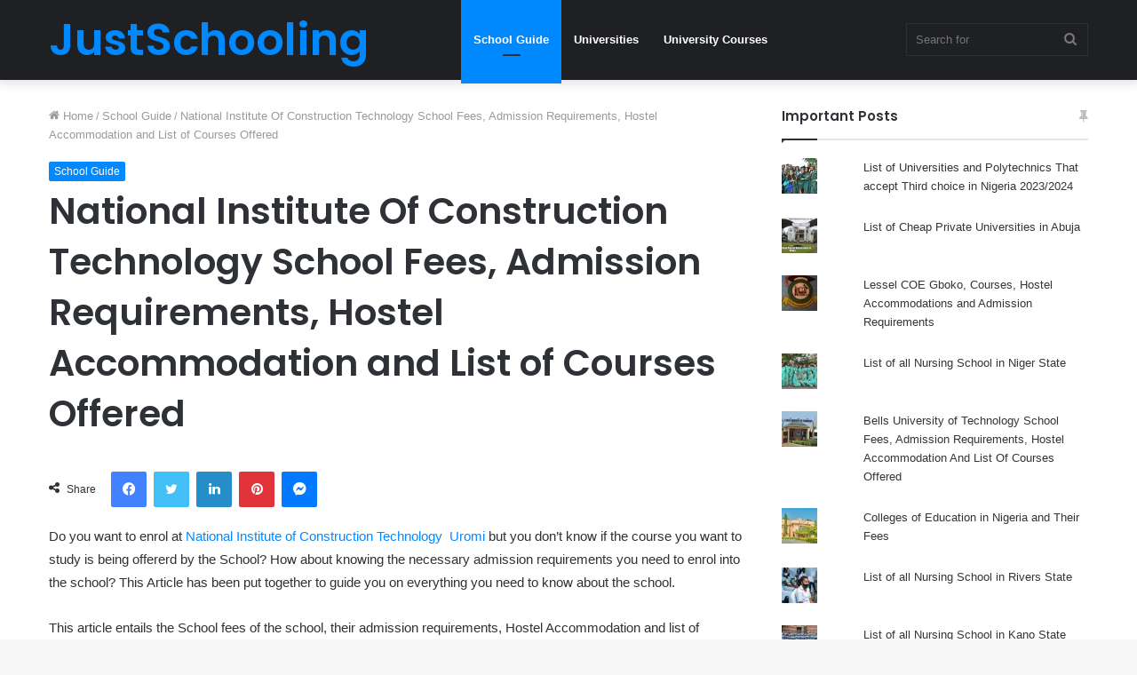

--- FILE ---
content_type: text/html; charset=UTF-8
request_url: https://justschooling.com.ng/national-institute-of-construction-technology-school-fees-admission-requirements-hostel-accommodation-and-list-of-courses-offered/
body_size: 25106
content:
<!DOCTYPE html>
<html lang="en-US" class="" data-skin="light" prefix="og: https://ogp.me/ns#">
<head>
	<meta charset="UTF-8" />
	<link rel="profile" href="http://gmpg.org/xfn/11" />
	
<meta http-equiv='x-dns-prefetch-control' content='on'>
<link rel='dns-prefetch' href='//cdnjs.cloudflare.com' />
<link rel='dns-prefetch' href='//ajax.googleapis.com' />
<link rel='dns-prefetch' href='//fonts.googleapis.com' />
<link rel='dns-prefetch' href='//fonts.gstatic.com' />
<link rel='dns-prefetch' href='//s.gravatar.com' />
<link rel='dns-prefetch' href='//www.google-analytics.com' />
<link rel='preload' as='image' href='https://justschooling.com.ng/wp-content/uploads/2023/06/images-25-554x470.jpeg'>
<link rel='preload' as='font' href='https://justschooling.com.ng/wp-content/themes/jannah/assets/fonts/tielabs-fonticon/tielabs-fonticon.woff' type='font/woff' crossorigin='anonymous' />
<link rel='preload' as='font' href='https://justschooling.com.ng/wp-content/themes/jannah/assets/fonts/fontawesome/fa-solid-900.woff2' type='font/woff2' crossorigin='anonymous' />
<link rel='preload' as='font' href='https://justschooling.com.ng/wp-content/themes/jannah/assets/fonts/fontawesome/fa-brands-400.woff2' type='font/woff2' crossorigin='anonymous' />
<link rel='preload' as='font' href='https://justschooling.com.ng/wp-content/themes/jannah/assets/fonts/fontawesome/fa-regular-400.woff2' type='font/woff2' crossorigin='anonymous' />
<link rel='preload' as='script' href='https://ajax.googleapis.com/ajax/libs/webfont/1/webfont.js'>

<!-- Search Engine Optimization by Rank Math - https://rankmath.com/ -->
<title>National Institute Of Construction Technology School Fees, Admission Requirements, Hostel Accommodation And List Of Courses Offered &raquo; JustSchooling</title>
<meta name="description" content="Do you want to enrol at National Institute of Construction Technology  Uromi but you don&#039;t know if the course you want to study is being offererd by the"/>
<meta name="robots" content="follow, index, max-snippet:-1, max-video-preview:-1, max-image-preview:large"/>
<link rel="canonical" href="https://justschooling.com.ng/national-institute-of-construction-technology-school-fees-admission-requirements-hostel-accommodation-and-list-of-courses-offered/" />
<meta property="og:locale" content="en_US" />
<meta property="og:type" content="article" />
<meta property="og:title" content="National Institute Of Construction Technology School Fees, Admission Requirements, Hostel Accommodation And List Of Courses Offered &raquo; JustSchooling" />
<meta property="og:description" content="Do you want to enrol at National Institute of Construction Technology  Uromi but you don&#039;t know if the course you want to study is being offererd by the" />
<meta property="og:url" content="https://justschooling.com.ng/national-institute-of-construction-technology-school-fees-admission-requirements-hostel-accommodation-and-list-of-courses-offered/" />
<meta property="og:site_name" content="JustSchooling" />
<meta property="article:section" content="School Guide" />
<meta property="og:image" content="https://justschooling.com.ng/wp-content/uploads/2023/06/images-25.jpeg" />
<meta property="og:image:secure_url" content="https://justschooling.com.ng/wp-content/uploads/2023/06/images-25.jpeg" />
<meta property="og:image:width" content="554" />
<meta property="og:image:height" content="554" />
<meta property="og:image:alt" content="National Institute Of Construction Technology School Fees, Admission Requirements,  Hostel Accommodation and List of Courses Offered" />
<meta property="og:image:type" content="image/jpeg" />
<meta property="article:published_time" content="2023-06-24T22:49:23+00:00" />
<meta name="twitter:card" content="summary_large_image" />
<meta name="twitter:title" content="National Institute Of Construction Technology School Fees, Admission Requirements, Hostel Accommodation And List Of Courses Offered &raquo; JustSchooling" />
<meta name="twitter:description" content="Do you want to enrol at National Institute of Construction Technology  Uromi but you don&#039;t know if the course you want to study is being offererd by the" />
<meta name="twitter:image" content="https://justschooling.com.ng/wp-content/uploads/2023/06/images-25.jpeg" />
<meta name="twitter:label1" content="Written by" />
<meta name="twitter:data1" content="Happy" />
<meta name="twitter:label2" content="Time to read" />
<meta name="twitter:data2" content="5 minutes" />
<script type="application/ld+json" class="rank-math-schema">{"@context":"https://schema.org","@graph":[{"@type":["EducationalOrganization","Organization"],"@id":"https://justschooling.com.ng/#organization","name":"JustSchooling","url":"https://justschooling.com.ng","logo":{"@type":"ImageObject","@id":"https://justschooling.com.ng/#logo","url":"https://justschooling.com.ng/wp-content/uploads/2023/01/cropped-JustSchooling.com_.ng-Logo-JustSchooling-Logo-150x150.png","contentUrl":"https://justschooling.com.ng/wp-content/uploads/2023/01/cropped-JustSchooling.com_.ng-Logo-JustSchooling-Logo-150x150.png","caption":"JustSchooling","inLanguage":"en-US"}},{"@type":"WebSite","@id":"https://justschooling.com.ng/#website","url":"https://justschooling.com.ng","name":"JustSchooling","alternateName":"Just schooling","publisher":{"@id":"https://justschooling.com.ng/#organization"},"inLanguage":"en-US"},{"@type":"ImageObject","@id":"https://justschooling.com.ng/wp-content/uploads/2023/06/images-25.jpeg","url":"https://justschooling.com.ng/wp-content/uploads/2023/06/images-25.jpeg","width":"554","height":"554","inLanguage":"en-US"},{"@type":"WebPage","@id":"https://justschooling.com.ng/national-institute-of-construction-technology-school-fees-admission-requirements-hostel-accommodation-and-list-of-courses-offered/#webpage","url":"https://justschooling.com.ng/national-institute-of-construction-technology-school-fees-admission-requirements-hostel-accommodation-and-list-of-courses-offered/","name":"National Institute Of Construction Technology School Fees, Admission Requirements, Hostel Accommodation And List Of Courses Offered &raquo; JustSchooling","datePublished":"2023-06-24T22:49:23+00:00","dateModified":"2023-06-24T22:49:23+00:00","isPartOf":{"@id":"https://justschooling.com.ng/#website"},"primaryImageOfPage":{"@id":"https://justschooling.com.ng/wp-content/uploads/2023/06/images-25.jpeg"},"inLanguage":"en-US"},{"@type":"Person","@id":"https://justschooling.com.ng/national-institute-of-construction-technology-school-fees-admission-requirements-hostel-accommodation-and-list-of-courses-offered/#author","name":"Happy","image":{"@type":"ImageObject","@id":"https://secure.gravatar.com/avatar/b99bc7ed8ab3808ec85198e024a944c7999ee0c62d18a01b4df242b59cf7cce6?s=96&amp;r=g","url":"https://secure.gravatar.com/avatar/b99bc7ed8ab3808ec85198e024a944c7999ee0c62d18a01b4df242b59cf7cce6?s=96&amp;r=g","caption":"Happy","inLanguage":"en-US"},"worksFor":{"@id":"https://justschooling.com.ng/#organization"}},{"@type":"BlogPosting","headline":"National Institute Of Construction Technology School Fees, Admission Requirements, Hostel Accommodation And","datePublished":"2023-06-24T22:49:23+00:00","dateModified":"2023-06-24T22:49:23+00:00","articleSection":"School Guide","author":{"@id":"https://justschooling.com.ng/national-institute-of-construction-technology-school-fees-admission-requirements-hostel-accommodation-and-list-of-courses-offered/#author","name":"Happy"},"publisher":{"@id":"https://justschooling.com.ng/#organization"},"description":"Do you want to enrol at National Institute of Construction Technology\u00a0 Uromi but you don&#039;t know if the course you want to study is being offererd by the","name":"National Institute Of Construction Technology School Fees, Admission Requirements, Hostel Accommodation And","@id":"https://justschooling.com.ng/national-institute-of-construction-technology-school-fees-admission-requirements-hostel-accommodation-and-list-of-courses-offered/#richSnippet","isPartOf":{"@id":"https://justschooling.com.ng/national-institute-of-construction-technology-school-fees-admission-requirements-hostel-accommodation-and-list-of-courses-offered/#webpage"},"image":{"@id":"https://justschooling.com.ng/wp-content/uploads/2023/06/images-25.jpeg"},"inLanguage":"en-US","mainEntityOfPage":{"@id":"https://justschooling.com.ng/national-institute-of-construction-technology-school-fees-admission-requirements-hostel-accommodation-and-list-of-courses-offered/#webpage"}}]}</script>
<!-- /Rank Math WordPress SEO plugin -->

<link rel='dns-prefetch' href='//stats.wp.com' />
<link rel='dns-prefetch' href='//jetpack.wordpress.com' />
<link rel='dns-prefetch' href='//s0.wp.com' />
<link rel='dns-prefetch' href='//public-api.wordpress.com' />
<link rel='dns-prefetch' href='//0.gravatar.com' />
<link rel='dns-prefetch' href='//1.gravatar.com' />
<link rel='dns-prefetch' href='//2.gravatar.com' />
<link rel="alternate" type="application/rss+xml" title="JustSchooling &raquo; Feed" href="https://justschooling.com.ng/feed/" />
<link rel="alternate" type="application/rss+xml" title="JustSchooling &raquo; Comments Feed" href="https://justschooling.com.ng/comments/feed/" />
<link rel="alternate" type="application/rss+xml" title="JustSchooling &raquo; National Institute Of Construction Technology School Fees, Admission Requirements,  Hostel Accommodation and List of Courses Offered Comments Feed" href="https://justschooling.com.ng/national-institute-of-construction-technology-school-fees-admission-requirements-hostel-accommodation-and-list-of-courses-offered/feed/" />
<link rel="alternate" title="oEmbed (JSON)" type="application/json+oembed" href="https://justschooling.com.ng/wp-json/oembed/1.0/embed?url=https%3A%2F%2Fjustschooling.com.ng%2Fnational-institute-of-construction-technology-school-fees-admission-requirements-hostel-accommodation-and-list-of-courses-offered%2F" />
<link rel="alternate" title="oEmbed (XML)" type="text/xml+oembed" href="https://justschooling.com.ng/wp-json/oembed/1.0/embed?url=https%3A%2F%2Fjustschooling.com.ng%2Fnational-institute-of-construction-technology-school-fees-admission-requirements-hostel-accommodation-and-list-of-courses-offered%2F&#038;format=xml" />
<style id='wp-img-auto-sizes-contain-inline-css' type='text/css'>
img:is([sizes=auto i],[sizes^="auto," i]){contain-intrinsic-size:3000px 1500px}
/*# sourceURL=wp-img-auto-sizes-contain-inline-css */
</style>
<style id='wp-emoji-styles-inline-css' type='text/css'>

	img.wp-smiley, img.emoji {
		display: inline !important;
		border: none !important;
		box-shadow: none !important;
		height: 1em !important;
		width: 1em !important;
		margin: 0 0.07em !important;
		vertical-align: -0.1em !important;
		background: none !important;
		padding: 0 !important;
	}
/*# sourceURL=wp-emoji-styles-inline-css */
</style>
<style id='classic-theme-styles-inline-css' type='text/css'>
/*! This file is auto-generated */
.wp-block-button__link{color:#fff;background-color:#32373c;border-radius:9999px;box-shadow:none;text-decoration:none;padding:calc(.667em + 2px) calc(1.333em + 2px);font-size:1.125em}.wp-block-file__button{background:#32373c;color:#fff;text-decoration:none}
/*# sourceURL=/wp-includes/css/classic-themes.min.css */
</style>
<link rel='stylesheet' id='secure-copy-content-protection-public-css' href='https://justschooling.com.ng/wp-content/plugins/secure-copy-content-protection/public/css/secure-copy-content-protection-public.css?ver=3.9.4' type='text/css' media='all' />
<link rel='stylesheet' id='tie-css-base-css' href='https://justschooling.com.ng/wp-content/themes/jannah/assets/css/base.min.css?ver=5.4.5' type='text/css' media='all' />
<link rel='stylesheet' id='tie-css-styles-css' href='https://justschooling.com.ng/wp-content/themes/jannah/assets/css/style.min.css?ver=5.4.5' type='text/css' media='all' />
<link rel='stylesheet' id='tie-css-widgets-css' href='https://justschooling.com.ng/wp-content/themes/jannah/assets/css/widgets.min.css?ver=5.4.5' type='text/css' media='all' />
<link rel='stylesheet' id='tie-css-helpers-css' href='https://justschooling.com.ng/wp-content/themes/jannah/assets/css/helpers.min.css?ver=5.4.5' type='text/css' media='all' />
<link rel='stylesheet' id='tie-fontawesome5-css' href='https://justschooling.com.ng/wp-content/themes/jannah/assets/css/fontawesome.css?ver=5.4.5' type='text/css' media='all' />
<link rel='stylesheet' id='tie-css-ilightbox-css' href='https://justschooling.com.ng/wp-content/themes/jannah/assets/ilightbox/dark-skin/skin.css?ver=5.4.5' type='text/css' media='all' />
<link rel='stylesheet' id='tie-css-single-css' href='https://justschooling.com.ng/wp-content/themes/jannah/assets/css/single.min.css?ver=5.4.5' type='text/css' media='all' />
<link rel='stylesheet' id='tie-css-print-css' href='https://justschooling.com.ng/wp-content/themes/jannah/assets/css/print.css?ver=5.4.5' type='text/css' media='print' />
<style id='tie-css-print-inline-css' type='text/css'>
.wf-active .logo-text,.wf-active h1,.wf-active h2,.wf-active h3,.wf-active h4,.wf-active h5,.wf-active h6,.wf-active .the-subtitle{font-family: 'Poppins';}
/*# sourceURL=tie-css-print-inline-css */
</style>
<link rel='stylesheet' id='jetpack_css-css' href='https://justschooling.com.ng/wp-content/plugins/jetpack/css/jetpack.css?ver=13.1.4' type='text/css' media='all' />
<script type="text/javascript" src="https://justschooling.com.ng/wp-includes/js/jquery/jquery.min.js?ver=3.7.1" id="jquery-core-js"></script>
<script type="text/javascript" src="https://justschooling.com.ng/wp-includes/js/jquery/jquery-migrate.min.js?ver=3.4.1" id="jquery-migrate-js"></script>
<link rel="https://api.w.org/" href="https://justschooling.com.ng/wp-json/" /><link rel="alternate" title="JSON" type="application/json" href="https://justschooling.com.ng/wp-json/wp/v2/posts/3250" /><link rel="EditURI" type="application/rsd+xml" title="RSD" href="https://justschooling.com.ng/xmlrpc.php?rsd" />
<meta name="generator" content="WordPress 6.9" />
<link rel='shortlink' href='https://justschooling.com.ng/?p=3250' />
<meta name="google-site-verification" content="PzVycoJPlgLqxfQkJRFykavMNNcMMpyLQzfOG6LzkFE" />

<script async src="https://pagead2.googlesyndication.com/pagead/js/adsbygoogle.js?client=ca-pub-8769083778116886"
     crossorigin="anonymous"></script>	<style>img#wpstats{display:none}</style>
		<meta http-equiv="X-UA-Compatible" content="IE=edge">
<meta name="theme-color" content="#0088ff" /><meta name="viewport" content="width=device-width, initial-scale=1.0" /><link rel="icon" href="https://justschooling.com.ng/wp-content/uploads/2023/01/cropped-JustSchooling-icon-JustSchooling.com_.ng-icon-32x32.jpg" sizes="32x32" />
<link rel="icon" href="https://justschooling.com.ng/wp-content/uploads/2023/01/cropped-JustSchooling-icon-JustSchooling.com_.ng-icon-192x192.jpg" sizes="192x192" />
<link rel="apple-touch-icon" href="https://justschooling.com.ng/wp-content/uploads/2023/01/cropped-JustSchooling-icon-JustSchooling.com_.ng-icon-180x180.jpg" />
<meta name="msapplication-TileImage" content="https://justschooling.com.ng/wp-content/uploads/2023/01/cropped-JustSchooling-icon-JustSchooling.com_.ng-icon-270x270.jpg" />
<style id='global-styles-inline-css' type='text/css'>
:root{--wp--preset--aspect-ratio--square: 1;--wp--preset--aspect-ratio--4-3: 4/3;--wp--preset--aspect-ratio--3-4: 3/4;--wp--preset--aspect-ratio--3-2: 3/2;--wp--preset--aspect-ratio--2-3: 2/3;--wp--preset--aspect-ratio--16-9: 16/9;--wp--preset--aspect-ratio--9-16: 9/16;--wp--preset--color--black: #000000;--wp--preset--color--cyan-bluish-gray: #abb8c3;--wp--preset--color--white: #ffffff;--wp--preset--color--pale-pink: #f78da7;--wp--preset--color--vivid-red: #cf2e2e;--wp--preset--color--luminous-vivid-orange: #ff6900;--wp--preset--color--luminous-vivid-amber: #fcb900;--wp--preset--color--light-green-cyan: #7bdcb5;--wp--preset--color--vivid-green-cyan: #00d084;--wp--preset--color--pale-cyan-blue: #8ed1fc;--wp--preset--color--vivid-cyan-blue: #0693e3;--wp--preset--color--vivid-purple: #9b51e0;--wp--preset--gradient--vivid-cyan-blue-to-vivid-purple: linear-gradient(135deg,rgb(6,147,227) 0%,rgb(155,81,224) 100%);--wp--preset--gradient--light-green-cyan-to-vivid-green-cyan: linear-gradient(135deg,rgb(122,220,180) 0%,rgb(0,208,130) 100%);--wp--preset--gradient--luminous-vivid-amber-to-luminous-vivid-orange: linear-gradient(135deg,rgb(252,185,0) 0%,rgb(255,105,0) 100%);--wp--preset--gradient--luminous-vivid-orange-to-vivid-red: linear-gradient(135deg,rgb(255,105,0) 0%,rgb(207,46,46) 100%);--wp--preset--gradient--very-light-gray-to-cyan-bluish-gray: linear-gradient(135deg,rgb(238,238,238) 0%,rgb(169,184,195) 100%);--wp--preset--gradient--cool-to-warm-spectrum: linear-gradient(135deg,rgb(74,234,220) 0%,rgb(151,120,209) 20%,rgb(207,42,186) 40%,rgb(238,44,130) 60%,rgb(251,105,98) 80%,rgb(254,248,76) 100%);--wp--preset--gradient--blush-light-purple: linear-gradient(135deg,rgb(255,206,236) 0%,rgb(152,150,240) 100%);--wp--preset--gradient--blush-bordeaux: linear-gradient(135deg,rgb(254,205,165) 0%,rgb(254,45,45) 50%,rgb(107,0,62) 100%);--wp--preset--gradient--luminous-dusk: linear-gradient(135deg,rgb(255,203,112) 0%,rgb(199,81,192) 50%,rgb(65,88,208) 100%);--wp--preset--gradient--pale-ocean: linear-gradient(135deg,rgb(255,245,203) 0%,rgb(182,227,212) 50%,rgb(51,167,181) 100%);--wp--preset--gradient--electric-grass: linear-gradient(135deg,rgb(202,248,128) 0%,rgb(113,206,126) 100%);--wp--preset--gradient--midnight: linear-gradient(135deg,rgb(2,3,129) 0%,rgb(40,116,252) 100%);--wp--preset--font-size--small: 13px;--wp--preset--font-size--medium: 20px;--wp--preset--font-size--large: 36px;--wp--preset--font-size--x-large: 42px;--wp--preset--spacing--20: 0.44rem;--wp--preset--spacing--30: 0.67rem;--wp--preset--spacing--40: 1rem;--wp--preset--spacing--50: 1.5rem;--wp--preset--spacing--60: 2.25rem;--wp--preset--spacing--70: 3.38rem;--wp--preset--spacing--80: 5.06rem;--wp--preset--shadow--natural: 6px 6px 9px rgba(0, 0, 0, 0.2);--wp--preset--shadow--deep: 12px 12px 50px rgba(0, 0, 0, 0.4);--wp--preset--shadow--sharp: 6px 6px 0px rgba(0, 0, 0, 0.2);--wp--preset--shadow--outlined: 6px 6px 0px -3px rgb(255, 255, 255), 6px 6px rgb(0, 0, 0);--wp--preset--shadow--crisp: 6px 6px 0px rgb(0, 0, 0);}:where(.is-layout-flex){gap: 0.5em;}:where(.is-layout-grid){gap: 0.5em;}body .is-layout-flex{display: flex;}.is-layout-flex{flex-wrap: wrap;align-items: center;}.is-layout-flex > :is(*, div){margin: 0;}body .is-layout-grid{display: grid;}.is-layout-grid > :is(*, div){margin: 0;}:where(.wp-block-columns.is-layout-flex){gap: 2em;}:where(.wp-block-columns.is-layout-grid){gap: 2em;}:where(.wp-block-post-template.is-layout-flex){gap: 1.25em;}:where(.wp-block-post-template.is-layout-grid){gap: 1.25em;}.has-black-color{color: var(--wp--preset--color--black) !important;}.has-cyan-bluish-gray-color{color: var(--wp--preset--color--cyan-bluish-gray) !important;}.has-white-color{color: var(--wp--preset--color--white) !important;}.has-pale-pink-color{color: var(--wp--preset--color--pale-pink) !important;}.has-vivid-red-color{color: var(--wp--preset--color--vivid-red) !important;}.has-luminous-vivid-orange-color{color: var(--wp--preset--color--luminous-vivid-orange) !important;}.has-luminous-vivid-amber-color{color: var(--wp--preset--color--luminous-vivid-amber) !important;}.has-light-green-cyan-color{color: var(--wp--preset--color--light-green-cyan) !important;}.has-vivid-green-cyan-color{color: var(--wp--preset--color--vivid-green-cyan) !important;}.has-pale-cyan-blue-color{color: var(--wp--preset--color--pale-cyan-blue) !important;}.has-vivid-cyan-blue-color{color: var(--wp--preset--color--vivid-cyan-blue) !important;}.has-vivid-purple-color{color: var(--wp--preset--color--vivid-purple) !important;}.has-black-background-color{background-color: var(--wp--preset--color--black) !important;}.has-cyan-bluish-gray-background-color{background-color: var(--wp--preset--color--cyan-bluish-gray) !important;}.has-white-background-color{background-color: var(--wp--preset--color--white) !important;}.has-pale-pink-background-color{background-color: var(--wp--preset--color--pale-pink) !important;}.has-vivid-red-background-color{background-color: var(--wp--preset--color--vivid-red) !important;}.has-luminous-vivid-orange-background-color{background-color: var(--wp--preset--color--luminous-vivid-orange) !important;}.has-luminous-vivid-amber-background-color{background-color: var(--wp--preset--color--luminous-vivid-amber) !important;}.has-light-green-cyan-background-color{background-color: var(--wp--preset--color--light-green-cyan) !important;}.has-vivid-green-cyan-background-color{background-color: var(--wp--preset--color--vivid-green-cyan) !important;}.has-pale-cyan-blue-background-color{background-color: var(--wp--preset--color--pale-cyan-blue) !important;}.has-vivid-cyan-blue-background-color{background-color: var(--wp--preset--color--vivid-cyan-blue) !important;}.has-vivid-purple-background-color{background-color: var(--wp--preset--color--vivid-purple) !important;}.has-black-border-color{border-color: var(--wp--preset--color--black) !important;}.has-cyan-bluish-gray-border-color{border-color: var(--wp--preset--color--cyan-bluish-gray) !important;}.has-white-border-color{border-color: var(--wp--preset--color--white) !important;}.has-pale-pink-border-color{border-color: var(--wp--preset--color--pale-pink) !important;}.has-vivid-red-border-color{border-color: var(--wp--preset--color--vivid-red) !important;}.has-luminous-vivid-orange-border-color{border-color: var(--wp--preset--color--luminous-vivid-orange) !important;}.has-luminous-vivid-amber-border-color{border-color: var(--wp--preset--color--luminous-vivid-amber) !important;}.has-light-green-cyan-border-color{border-color: var(--wp--preset--color--light-green-cyan) !important;}.has-vivid-green-cyan-border-color{border-color: var(--wp--preset--color--vivid-green-cyan) !important;}.has-pale-cyan-blue-border-color{border-color: var(--wp--preset--color--pale-cyan-blue) !important;}.has-vivid-cyan-blue-border-color{border-color: var(--wp--preset--color--vivid-cyan-blue) !important;}.has-vivid-purple-border-color{border-color: var(--wp--preset--color--vivid-purple) !important;}.has-vivid-cyan-blue-to-vivid-purple-gradient-background{background: var(--wp--preset--gradient--vivid-cyan-blue-to-vivid-purple) !important;}.has-light-green-cyan-to-vivid-green-cyan-gradient-background{background: var(--wp--preset--gradient--light-green-cyan-to-vivid-green-cyan) !important;}.has-luminous-vivid-amber-to-luminous-vivid-orange-gradient-background{background: var(--wp--preset--gradient--luminous-vivid-amber-to-luminous-vivid-orange) !important;}.has-luminous-vivid-orange-to-vivid-red-gradient-background{background: var(--wp--preset--gradient--luminous-vivid-orange-to-vivid-red) !important;}.has-very-light-gray-to-cyan-bluish-gray-gradient-background{background: var(--wp--preset--gradient--very-light-gray-to-cyan-bluish-gray) !important;}.has-cool-to-warm-spectrum-gradient-background{background: var(--wp--preset--gradient--cool-to-warm-spectrum) !important;}.has-blush-light-purple-gradient-background{background: var(--wp--preset--gradient--blush-light-purple) !important;}.has-blush-bordeaux-gradient-background{background: var(--wp--preset--gradient--blush-bordeaux) !important;}.has-luminous-dusk-gradient-background{background: var(--wp--preset--gradient--luminous-dusk) !important;}.has-pale-ocean-gradient-background{background: var(--wp--preset--gradient--pale-ocean) !important;}.has-electric-grass-gradient-background{background: var(--wp--preset--gradient--electric-grass) !important;}.has-midnight-gradient-background{background: var(--wp--preset--gradient--midnight) !important;}.has-small-font-size{font-size: var(--wp--preset--font-size--small) !important;}.has-medium-font-size{font-size: var(--wp--preset--font-size--medium) !important;}.has-large-font-size{font-size: var(--wp--preset--font-size--large) !important;}.has-x-large-font-size{font-size: var(--wp--preset--font-size--x-large) !important;}
/*# sourceURL=global-styles-inline-css */
</style>
<style id='jetpack-block-subscriptions-inline-css' type='text/css'>
.is-style-compact .is-not-subscriber .wp-block-button__link,.is-style-compact .is-not-subscriber .wp-block-jetpack-subscriptions__button{border-end-start-radius:0!important;border-start-start-radius:0!important;margin-inline-start:0!important}.is-style-compact .is-not-subscriber .components-text-control__input,.is-style-compact .is-not-subscriber p#subscribe-email input[type=email]{border-end-end-radius:0!important;border-start-end-radius:0!important}.is-style-compact:not(.wp-block-jetpack-subscriptions__use-newline) .components-text-control__input{border-inline-end-width:0!important}.wp-block-jetpack-subscriptions.wp-block-jetpack-subscriptions__supports-newline .wp-block-jetpack-subscriptions__form-container{display:flex;flex-direction:column}.wp-block-jetpack-subscriptions.wp-block-jetpack-subscriptions__supports-newline:not(.wp-block-jetpack-subscriptions__use-newline) .is-not-subscriber .wp-block-jetpack-subscriptions__form-elements{align-items:flex-start;display:flex}.wp-block-jetpack-subscriptions.wp-block-jetpack-subscriptions__supports-newline:not(.wp-block-jetpack-subscriptions__use-newline) p#subscribe-submit{display:flex;justify-content:center}.wp-block-jetpack-subscriptions.wp-block-jetpack-subscriptions__supports-newline .wp-block-jetpack-subscriptions__form .wp-block-jetpack-subscriptions__button,.wp-block-jetpack-subscriptions.wp-block-jetpack-subscriptions__supports-newline .wp-block-jetpack-subscriptions__form .wp-block-jetpack-subscriptions__textfield .components-text-control__input,.wp-block-jetpack-subscriptions.wp-block-jetpack-subscriptions__supports-newline .wp-block-jetpack-subscriptions__form button,.wp-block-jetpack-subscriptions.wp-block-jetpack-subscriptions__supports-newline .wp-block-jetpack-subscriptions__form input[type=email],.wp-block-jetpack-subscriptions.wp-block-jetpack-subscriptions__supports-newline form .wp-block-jetpack-subscriptions__button,.wp-block-jetpack-subscriptions.wp-block-jetpack-subscriptions__supports-newline form .wp-block-jetpack-subscriptions__textfield .components-text-control__input,.wp-block-jetpack-subscriptions.wp-block-jetpack-subscriptions__supports-newline form button,.wp-block-jetpack-subscriptions.wp-block-jetpack-subscriptions__supports-newline form input[type=email]{box-sizing:border-box;cursor:pointer;line-height:1.3;min-width:auto!important;white-space:nowrap!important}.wp-block-jetpack-subscriptions.wp-block-jetpack-subscriptions__supports-newline .wp-block-jetpack-subscriptions__form input[type=email]::placeholder,.wp-block-jetpack-subscriptions.wp-block-jetpack-subscriptions__supports-newline form input[type=email]::placeholder{color:currentColor;opacity:.5}.wp-block-jetpack-subscriptions.wp-block-jetpack-subscriptions__supports-newline .wp-block-jetpack-subscriptions__form .wp-block-jetpack-subscriptions__button,.wp-block-jetpack-subscriptions.wp-block-jetpack-subscriptions__supports-newline .wp-block-jetpack-subscriptions__form button,.wp-block-jetpack-subscriptions.wp-block-jetpack-subscriptions__supports-newline form .wp-block-jetpack-subscriptions__button,.wp-block-jetpack-subscriptions.wp-block-jetpack-subscriptions__supports-newline form button{border-color:transparent;border-style:solid}.wp-block-jetpack-subscriptions.wp-block-jetpack-subscriptions__supports-newline .wp-block-jetpack-subscriptions__form .wp-block-jetpack-subscriptions__textfield,.wp-block-jetpack-subscriptions.wp-block-jetpack-subscriptions__supports-newline .wp-block-jetpack-subscriptions__form p#subscribe-email,.wp-block-jetpack-subscriptions.wp-block-jetpack-subscriptions__supports-newline form .wp-block-jetpack-subscriptions__textfield,.wp-block-jetpack-subscriptions.wp-block-jetpack-subscriptions__supports-newline form p#subscribe-email{background:transparent;flex-grow:1}.wp-block-jetpack-subscriptions.wp-block-jetpack-subscriptions__supports-newline .wp-block-jetpack-subscriptions__form .wp-block-jetpack-subscriptions__textfield .components-base-control__field,.wp-block-jetpack-subscriptions.wp-block-jetpack-subscriptions__supports-newline .wp-block-jetpack-subscriptions__form .wp-block-jetpack-subscriptions__textfield .components-text-control__input,.wp-block-jetpack-subscriptions.wp-block-jetpack-subscriptions__supports-newline .wp-block-jetpack-subscriptions__form .wp-block-jetpack-subscriptions__textfield input[type=email],.wp-block-jetpack-subscriptions.wp-block-jetpack-subscriptions__supports-newline .wp-block-jetpack-subscriptions__form p#subscribe-email .components-base-control__field,.wp-block-jetpack-subscriptions.wp-block-jetpack-subscriptions__supports-newline .wp-block-jetpack-subscriptions__form p#subscribe-email .components-text-control__input,.wp-block-jetpack-subscriptions.wp-block-jetpack-subscriptions__supports-newline .wp-block-jetpack-subscriptions__form p#subscribe-email input[type=email],.wp-block-jetpack-subscriptions.wp-block-jetpack-subscriptions__supports-newline form .wp-block-jetpack-subscriptions__textfield .components-base-control__field,.wp-block-jetpack-subscriptions.wp-block-jetpack-subscriptions__supports-newline form .wp-block-jetpack-subscriptions__textfield .components-text-control__input,.wp-block-jetpack-subscriptions.wp-block-jetpack-subscriptions__supports-newline form .wp-block-jetpack-subscriptions__textfield input[type=email],.wp-block-jetpack-subscriptions.wp-block-jetpack-subscriptions__supports-newline form p#subscribe-email .components-base-control__field,.wp-block-jetpack-subscriptions.wp-block-jetpack-subscriptions__supports-newline form p#subscribe-email .components-text-control__input,.wp-block-jetpack-subscriptions.wp-block-jetpack-subscriptions__supports-newline form p#subscribe-email input[type=email]{height:auto;margin:0;width:100%}.wp-block-jetpack-subscriptions.wp-block-jetpack-subscriptions__supports-newline .wp-block-jetpack-subscriptions__form p#subscribe-email,.wp-block-jetpack-subscriptions.wp-block-jetpack-subscriptions__supports-newline .wp-block-jetpack-subscriptions__form p#subscribe-submit,.wp-block-jetpack-subscriptions.wp-block-jetpack-subscriptions__supports-newline form p#subscribe-email,.wp-block-jetpack-subscriptions.wp-block-jetpack-subscriptions__supports-newline form p#subscribe-submit{margin:0}.wp-block-jetpack-subscriptions.wp-block-jetpack-subscriptions__supports-newline.wp-block-jetpack-subscriptions__show-subs .wp-block-jetpack-subscriptions__subscount{font-size:16px;margin:8px 0;text-align:end}.wp-block-jetpack-subscriptions.wp-block-jetpack-subscriptions__supports-newline.wp-block-jetpack-subscriptions__use-newline .wp-block-jetpack-subscriptions__form-elements{display:block}.wp-block-jetpack-subscriptions.wp-block-jetpack-subscriptions__supports-newline.wp-block-jetpack-subscriptions__use-newline .wp-block-jetpack-subscriptions__button,.wp-block-jetpack-subscriptions.wp-block-jetpack-subscriptions__supports-newline.wp-block-jetpack-subscriptions__use-newline button{display:inline-block;max-width:100%}.wp-block-jetpack-subscriptions.wp-block-jetpack-subscriptions__supports-newline.wp-block-jetpack-subscriptions__use-newline .wp-block-jetpack-subscriptions__subscount{text-align:start}.jetpack-memberships-modal #TB_title{display:none}#TB_window.jetpack-memberships-modal,#memberships-modal-window.jetpack-memberships-modal{background-color:transparent;background-image:url(https://s0.wp.com/i/loading/dark-200.gif);background-position:center 150px;background-repeat:no-repeat;background-size:50px;border:none;bottom:0;box-shadow:none;-webkit-box-shadow:none;-moz-box-shadow:none;height:100%;left:0;margin:0!important;right:0;top:0;width:100%!important}#memberships-modal-window.jetpack-memberships-modal{padding:21px}.jetpack-memberships-modal #TB_iframeContent,.jetpack-memberships-modal #memberships-modal-iframe{bottom:0;height:100%!important;left:0;margin:0!important;position:absolute;right:0;top:0;width:100%!important}BODY.modal-open{overflow:hidden}dialog::backdrop{background-color:#000;opacity:.7}
/*# sourceURL=https://justschooling.com.ng/wp-content/plugins/jetpack/_inc/blocks/subscriptions/view.css?minify=false */
</style>
</head>

<body id="tie-body" class="wp-singular post-template-default single single-post postid-3250 single-format-standard wp-custom-logo wp-theme-jannah tie-no-js wrapper-has-shadow block-head-1 magazine2 is-thumb-overlay-disabled is-desktop is-header-layout-4 sidebar-right has-sidebar post-layout-1 narrow-title-narrow-media is-standard-format">



<div class="background-overlay">

	<div id="tie-container" class="site tie-container">

		
		<div id="tie-wrapper">

			
<header id="theme-header" class="theme-header header-layout-4 header-layout-1 main-nav-dark main-nav-default-dark main-nav-below no-stream-item has-shadow has-normal-width-logo mobile-header-default">
	
<div class="main-nav-wrapper">
	<nav id="main-nav" data-skin="search-in-main-nav" class="main-nav header-nav live-search-parent" style="line-height:89px" aria-label="Primary Navigation">
		<div class="container">

			<div class="main-menu-wrapper">

				<div id="mobile-header-components-area_1" class="mobile-header-components"><ul class="components"><li class="mobile-component_menu custom-menu-link"><a href="#" id="mobile-menu-icon" class=""><span class="tie-mobile-menu-icon nav-icon is-layout-1"></span><span class="screen-reader-text">Menu</span></a></li></ul></div>
						<div class="header-layout-1-logo" >
							
		<div id="logo" class="text-logo" >

			
			<a title="JustSchooling" href="https://justschooling.com.ng/">
				<div class="logo-text">JustSchooling</div>			</a>

			
		</div><!-- #logo /-->

								</div>

						<div id="mobile-header-components-area_2" class="mobile-header-components"><ul class="components"><li class="mobile-component_search custom-menu-link">
				<a href="#" class="tie-search-trigger-mobile">
					<span class="tie-icon-search tie-search-icon" aria-hidden="true"></span>
					<span class="screen-reader-text">Search for</span>
				</a>
			</li></ul></div>
				<div id="menu-components-wrap">

					
					<div class="main-menu main-menu-wrap tie-alignleft">
						<div id="main-nav-menu" class="main-menu header-menu"><ul id="menu-header" class="menu" role="menubar"><li id="menu-item-2137" class="menu-item menu-item-type-taxonomy menu-item-object-category current-post-ancestor current-menu-parent current-post-parent menu-item-2137 tie-current-menu"><a href="https://justschooling.com.ng/category/school-guide/">School Guide</a></li>
<li id="menu-item-2421" class="menu-item menu-item-type-taxonomy menu-item-object-category menu-item-2421"><a href="https://justschooling.com.ng/category/universities/">Universities</a></li>
<li id="menu-item-2422" class="menu-item menu-item-type-taxonomy menu-item-object-category menu-item-2422"><a href="https://justschooling.com.ng/category/university-courses/">University Courses</a></li>
</ul></div>					</div><!-- .main-menu.tie-alignleft /-->

					<ul class="components">		<li class="search-bar menu-item custom-menu-link" aria-label="Search">
			<form method="get" id="search" action="https://justschooling.com.ng/">
				<input id="search-input" class="is-ajax-search"  inputmode="search" type="text" name="s" title="Search for" placeholder="Search for" />
				<button id="search-submit" type="submit">
					<span class="tie-icon-search tie-search-icon" aria-hidden="true"></span>
					<span class="screen-reader-text">Search for</span>
				</button>
			</form>
		</li>
		</ul><!-- Components -->
				</div><!-- #menu-components-wrap /-->
			</div><!-- .main-menu-wrapper /-->
		</div><!-- .container /-->
	</nav><!-- #main-nav /-->
</div><!-- .main-nav-wrapper /-->

</header>

<div id="content" class="site-content container"><div id="main-content-row" class="tie-row main-content-row">

<div class="main-content tie-col-md-8 tie-col-xs-12" role="main">

	
	<article id="the-post" class="container-wrapper post-content tie-standard">

		
<header class="entry-header-outer">

	<nav id="breadcrumb"><a href="https://justschooling.com.ng/"><span class="tie-icon-home" aria-hidden="true"></span> Home</a><em class="delimiter">/</em><a href="https://justschooling.com.ng/category/school-guide/">School Guide</a><em class="delimiter">/</em><span class="current">National Institute Of Construction Technology School Fees, Admission Requirements,  Hostel Accommodation and List of Courses Offered</span></nav><script type="application/ld+json">{"@context":"http:\/\/schema.org","@type":"BreadcrumbList","@id":"#Breadcrumb","itemListElement":[{"@type":"ListItem","position":1,"item":{"name":"Home","@id":"https:\/\/justschooling.com.ng\/"}},{"@type":"ListItem","position":2,"item":{"name":"School Guide","@id":"https:\/\/justschooling.com.ng\/category\/school-guide\/"}}]}</script>
	<div class="entry-header">

		<span class="post-cat-wrap"><a class="post-cat tie-cat-1" href="https://justschooling.com.ng/category/school-guide/">School Guide</a></span>
		<h1 class="post-title entry-title">National Institute Of Construction Technology School Fees, Admission Requirements,  Hostel Accommodation and List of Courses Offered</h1>

		<div id="single-post-meta" class="post-meta clearfix"></div><!-- .post-meta -->	</div><!-- .entry-header /-->

	
	
</header><!-- .entry-header-outer /-->


		<div id="share-buttons-top" class="share-buttons share-buttons-top">
			<div class="share-links  icons-only">
										<div class="share-title">
							<span class="tie-icon-share" aria-hidden="true"></span>
							<span> Share</span>
						</div>
						
				<a href="https://www.facebook.com/sharer.php?u=https://justschooling.com.ng/national-institute-of-construction-technology-school-fees-admission-requirements-hostel-accommodation-and-list-of-courses-offered/" rel="external noopener nofollow" title="Facebook" target="_blank" class="facebook-share-btn " data-raw="https://www.facebook.com/sharer.php?u={post_link}">
					<span class="share-btn-icon tie-icon-facebook"></span> <span class="screen-reader-text">Facebook</span>
				</a>
				<a href="https://twitter.com/intent/tweet?text=National%20Institute%20Of%20Construction%20Technology%20School%20Fees%2C%20Admission%20Requirements%2C%20%20Hostel%20Accommodation%20and%20List%20of%20Courses%20Offered&#038;url=https://justschooling.com.ng/national-institute-of-construction-technology-school-fees-admission-requirements-hostel-accommodation-and-list-of-courses-offered/" rel="external noopener nofollow" title="Twitter" target="_blank" class="twitter-share-btn " data-raw="https://twitter.com/intent/tweet?text={post_title}&amp;url={post_link}">
					<span class="share-btn-icon tie-icon-twitter"></span> <span class="screen-reader-text">Twitter</span>
				</a>
				<a href="https://www.linkedin.com/shareArticle?mini=true&#038;url=https://justschooling.com.ng/national-institute-of-construction-technology-school-fees-admission-requirements-hostel-accommodation-and-list-of-courses-offered/&#038;title=National%20Institute%20Of%20Construction%20Technology%20School%20Fees%2C%20Admission%20Requirements%2C%20%20Hostel%20Accommodation%20and%20List%20of%20Courses%20Offered" rel="external noopener nofollow" title="LinkedIn" target="_blank" class="linkedin-share-btn " data-raw="https://www.linkedin.com/shareArticle?mini=true&amp;url={post_full_link}&amp;title={post_title}">
					<span class="share-btn-icon tie-icon-linkedin"></span> <span class="screen-reader-text">LinkedIn</span>
				</a>
				<a href="https://pinterest.com/pin/create/button/?url=https://justschooling.com.ng/national-institute-of-construction-technology-school-fees-admission-requirements-hostel-accommodation-and-list-of-courses-offered/&#038;description=National%20Institute%20Of%20Construction%20Technology%20School%20Fees%2C%20Admission%20Requirements%2C%20%20Hostel%20Accommodation%20and%20List%20of%20Courses%20Offered&#038;media=https://justschooling.com.ng/wp-content/uploads/2023/06/images-25.jpeg" rel="external noopener nofollow" title="Pinterest" target="_blank" class="pinterest-share-btn " data-raw="https://pinterest.com/pin/create/button/?url={post_link}&amp;description={post_title}&amp;media={post_img}">
					<span class="share-btn-icon tie-icon-pinterest"></span> <span class="screen-reader-text">Pinterest</span>
				</a>
				<a href="fb-messenger://share?app_id=5303202981&display=popup&link=https://justschooling.com.ng/national-institute-of-construction-technology-school-fees-admission-requirements-hostel-accommodation-and-list-of-courses-offered/&redirect_uri=https://justschooling.com.ng/national-institute-of-construction-technology-school-fees-admission-requirements-hostel-accommodation-and-list-of-courses-offered/" rel="external noopener nofollow" title="Messenger" target="_blank" class="messenger-mob-share-btn messenger-share-btn " data-raw="fb-messenger://share?app_id=5303202981&display=popup&link={post_link}&redirect_uri={post_link}">
					<span class="share-btn-icon tie-icon-messenger"></span> <span class="screen-reader-text">Messenger</span>
				</a>
				<a href="https://www.facebook.com/dialog/send?app_id=5303202981&#038;display=popup&#038;link=https://justschooling.com.ng/national-institute-of-construction-technology-school-fees-admission-requirements-hostel-accommodation-and-list-of-courses-offered/&#038;redirect_uri=https://justschooling.com.ng/national-institute-of-construction-technology-school-fees-admission-requirements-hostel-accommodation-and-list-of-courses-offered/" rel="external noopener nofollow" title="Messenger" target="_blank" class="messenger-desktop-share-btn messenger-share-btn " data-raw="https://www.facebook.com/dialog/send?app_id=5303202981&display=popup&link={post_link}&redirect_uri={post_link}">
					<span class="share-btn-icon tie-icon-messenger"></span> <span class="screen-reader-text">Messenger</span>
				</a>
				<a href="https://api.whatsapp.com/send?text=National%20Institute%20Of%20Construction%20Technology%20School%20Fees%2C%20Admission%20Requirements%2C%20%20Hostel%20Accommodation%20and%20List%20of%20Courses%20Offered%20https://justschooling.com.ng/national-institute-of-construction-technology-school-fees-admission-requirements-hostel-accommodation-and-list-of-courses-offered/" rel="external noopener nofollow" title="WhatsApp" target="_blank" class="whatsapp-share-btn " data-raw="https://api.whatsapp.com/send?text={post_title}%20{post_link}">
					<span class="share-btn-icon tie-icon-whatsapp"></span> <span class="screen-reader-text">WhatsApp</span>
				</a>
				<a href="https://telegram.me/share/url?url=https://justschooling.com.ng/national-institute-of-construction-technology-school-fees-admission-requirements-hostel-accommodation-and-list-of-courses-offered/&text=National%20Institute%20Of%20Construction%20Technology%20School%20Fees%2C%20Admission%20Requirements%2C%20%20Hostel%20Accommodation%20and%20List%20of%20Courses%20Offered" rel="external noopener nofollow" title="Telegram" target="_blank" class="telegram-share-btn " data-raw="https://telegram.me/share/url?url={post_link}&text={post_title}">
					<span class="share-btn-icon tie-icon-paper-plane"></span> <span class="screen-reader-text">Telegram</span>
				</a>			</div><!-- .share-links /-->
		</div><!-- .share-buttons /-->

		
		<div class="entry-content entry clearfix">

			
			<p>Do you want to enrol at <a href="https://nict.edu.ng/" target="_blank" rel="noopener">National Institute of Construction Technology  Uromi</a> but you don&#8217;t know if the course you want to study is being offererd by the School? How about knowing the necessary admission requirements you need to enrol into the school? This Article has been put together to guide you on everything you need to know about the school.</p>
<p>This article entails the School fees of the school, their admission requirements, Hostel Accommodation and list of courses offered.</p>
<h2>About The School</h2>
<p data-pm-slice="1 1 []">The National Institute of Construction Technology Uromi is at the cutting edge of construction education in Nigeria. Established in 2007, the school aims to train students in the technical and vocational skills needed for careers in construction.</p>				<div id="inline-related-post" class="mag-box mini-posts-box content-only">
					<div class="container-wrapper">

						<div class="widget-title the-global-title">
							<div class="the-subtitle">Related Articles</div>
						</div>

						<div class="mag-box-container clearfix">
							<ul class="posts-items posts-list-container">
								
<li class="widget-single-post-item widget-post-list tie-standard">

			<div class="post-widget-thumbnail">

			
			<a aria-label="List of Cheapest School of Nursing in Oman and Their Fees" href="https://justschooling.com.ng/cheapest-school-of-nursing-in-oman/" class="post-thumb"><img width="220" height="150" src="https://justschooling.com.ng/wp-content/uploads/2024/03/istockphoto-637181826-612x612-1-220x150.jpg" class="attachment-jannah-image-small size-jannah-image-small tie-small-image wp-post-image" alt="Cheapest School of Nursing in Oman" title="List of Cheapest School of Nursing in Oman and Their Fees 2 - Image Source from Facebook.com"></a>		</div><!-- post-alignleft /-->
	
	<div class="post-widget-body ">
		<a class="post-title the-subtitle" href="https://justschooling.com.ng/cheapest-school-of-nursing-in-oman/">List of Cheapest School of Nursing in Oman and Their Fees</a>

		<div class="post-meta">
					</div>
	</div>
</li>

<li class="widget-single-post-item widget-post-list tie-standard">

			<div class="post-widget-thumbnail">

			
			<a aria-label="List of Cheapest School of Nursing in Morocco  and Their Fees" href="https://justschooling.com.ng/cheapest-school-of-nursing-in-morocco/" class="post-thumb"><img width="220" height="150" src="https://justschooling.com.ng/wp-content/uploads/2024/03/istockphoto-1447354452-612x612-1-220x150.jpg" class="attachment-jannah-image-small size-jannah-image-small tie-small-image wp-post-image" alt="Cheapest School of Nursing in Morocco" title="List of Cheapest School of Nursing in Morocco and Their Fees 3 - Image Source from Facebook.com"></a>		</div><!-- post-alignleft /-->
	
	<div class="post-widget-body ">
		<a class="post-title the-subtitle" href="https://justschooling.com.ng/cheapest-school-of-nursing-in-morocco/">List of Cheapest School of Nursing in Morocco  and Their Fees</a>

		<div class="post-meta">
					</div>
	</div>
</li>

<li class="widget-single-post-item widget-post-list tie-standard">

			<div class="post-widget-thumbnail">

			
			<a aria-label="The National Institute for Nigerian Languages (NINLAN), Courses, Hostel Accommodations and Admission Requirements" href="https://justschooling.com.ng/the-national-institute-for-nigerian-languages-ninlan-courses-hostel-accommodations-and-admission-requirements/" class="post-thumb"><img width="220" height="150" src="https://justschooling.com.ng/wp-content/uploads/2024/02/images-28-1-220x150.jpeg" class="attachment-jannah-image-small size-jannah-image-small tie-small-image wp-post-image" alt="The National Institute for Nigerian Languages (NINLAN)" title="The National Institute for Nigerian Languages (NINLAN), Courses, Hostel Accommodations and Admission Requirements 4 - Image Source from Facebook.com"></a>		</div><!-- post-alignleft /-->
	
	<div class="post-widget-body ">
		<a class="post-title the-subtitle" href="https://justschooling.com.ng/the-national-institute-for-nigerian-languages-ninlan-courses-hostel-accommodations-and-admission-requirements/">The National Institute for Nigerian Languages (NINLAN), Courses, Hostel Accommodations and Admission Requirements</a>

		<div class="post-meta">
					</div>
	</div>
</li>
							</ul>
						</div>
					</div>
				</div>
				
<p data-pm-slice="1 1 []">Situated in a serene environment in Uromi, Edo State, the institute has hostel facilities for students who wish to live on campus. Various social and sporting activities are also organized to promote learning and interaction outside the classroom.</p>
<p data-pm-slice="1 1 []"><img decoding="async" class="aligncenter size-medium wp-image-3251" src="https://justschooling.com.ng/wp-content/uploads/2023/06/download-3-300x150.jpeg" alt="NICT" width="300" height="150" title="National Institute Of Construction Technology School Fees, Admission Requirements, Hostel Accommodation and List of Courses Offered 1 - Image Source from Facebook.com" srcset="https://justschooling.com.ng/wp-content/uploads/2023/06/download-3-300x150.jpeg 300w, https://justschooling.com.ng/wp-content/uploads/2023/06/download-3.jpeg 318w" sizes="(max-width: 300px) 100vw, 300px" /></p>
<h2 data-pm-slice="1 1 []">National Institute Of Construction Technology Uromi School Fees</h2>
<p data-pm-slice="1 1 []">NICT Uromi has relatively affordable tuition and fees. Costs can vary each year, so you will need to check the school&#8217;s website for the latest tuition rates.</p>
<h2 data-pm-slice="1 1 []">National Institute of Construction Technology Admission Requirements</h2>
<p data-pm-slice="1 1 []">To gain admission into the National Institute of Construction Technology Uromi, there are a few requirements you’ll need to meet. As an accredited higher education institute, NICT Uromi aims to attract top candidates from around the region.</p>
<p data-pm-slice="1 1 []"><strong>Read Also: </strong><a href="https://justschooling.com.ng/hussaini-adamu-federal-polytechnic-school-fees-admission-requirements-hostel-accomodation-and-list-of-courses-offered/">Hussaini Adamu Federal Polytechnic School Fees, Admission Requirements, Hostel Accomodation and List of Courses Offered</a></p>
<h3>Minimum Entry Requirements</h3>
<p>To be considered for admission, you must have at least five credits in WASSCE/NECO/NABTEB in Mathematics, English Language, Physics and any other two relevant science subjects at not more than two sittings. Applicants with technical certifications like ND or NCE in relevant fields will be given preference.</p>
<h3>Application Process</h3>
<p>Applying to NICT Uromi is straightforward. Here are the steps:</p>
<ol>
<li>Visit the institute’s website and complete the online application. You’ll have to provide personal information, educational history, and upload supporting documents like transcripts and test scores.</li>
<li>Pay the non-refundable application fee. The current fee is 5,000 NGN.</li>
<li>If shortlisted, you will be invited for an interview with the admission committee. The interview aims to evaluate your enthusiasm for the program and potential for success. Come prepared to discuss your relevant experience, interests, and career goals.</li>
<li>Successful candidates will receive an admission offer via email or phone. You must accept your offer within two weeks to confirm your place.</li>
<li>Newly admitted students are required to pay an acceptance fee to secure their admission. The current fee is 25,000 NGN.</li>
</ol>
<p>By meeting the minimum requirements, navigating the straightforward application process, and securing funding for relevant fees, you&#8217;ll be on your way to joining the growing ranks of construction professionals who got their start at NICT Uromi. The institute looks forward to reviewing your application!</p>
<h2>National Institute of Construction  Technology Hostel Accommodation</h2>
<p>As a student at NICT Uromi, you&#8217;ll want to consider living in the hostel accommodation on-campus. The hostels offer an affordable and convenient housing option, allowing you to fully immerse yourself in student life.</p>
<ul>
<li>There are separate hostel blocks for males and females with 24-hour security and wifi access. Rooms come furnished with a bed, wardrobe, study table and chair for each student. Common areas like bathrooms, kitchens and recreational rooms are shared.</li>
</ul>
<p><strong>Read Also: </strong><a href="https://justschooling.com.ng/federal-polytechnic-of-oil-and-gas-school-fees-admission-requirements-hostel-accommodation-and-list-of-courses-offered/">Federal Polytechnic Of Oil and Gas School Fees, Admission Requirements, Hostel Accommodation and List of Courses Offered</a></p>
<h2>National Institute of Construction Technology List of Courses Offered</h2>
<h3>Foundation Courses</h3>
<p>The National Institute of Construction Technology offers several foundation courses to provide students with a well-rounded education in construction. These include:</p>
<ul>
<li>Building Construction Techniques: Covers modern and traditional building methods, materials, and equipment.</li>
<li>Building Services: Focuses on electrical, plumbing, air conditioning, fire protection, and waste disposal systems in buildings.</li>
<li>Estimating and Tendering: Learn the skills to determine accurate cost estimates and prepare successful tenders for construction projects.</li>
</ul>
<h3>Specialized Diploma Programs</h3>
<p>For those looking to specialize in a particular area of construction, NICT Uromi offers intensive diploma programs, including:</p>
<ul>
<li>Civil Engineering Technology: Gain the knowledge and skills required for a career as a civil engineering technician. Coursework covers areas like structural design, transportation, and hydraulics.</li>
<li>Electrical/Electronic Engineering Technology: Learn the fundamentals of electrical and electronic equipment, circuits, and systems. Prepares students for jobs such as electrician, electrical technician, and electronics technician.</li>
<li>Welding and Fabrication Technology: Develop expertise in welding techniques like arc welding, gas welding, and brazing as well as metal fabrication methods. Leads to careers such as welder, welding technician, and metal fabrication technician.</li>
</ul>
<h3>Short Courses</h3>
<p>NICT Uromi provides continuing education through various short courses, workshops, and seminars. Topics include:</p>
<ul>
<li>Project Management: Acquire skills in areas such as cost control, planning, risk management, and team leadership. Useful for careers as a project manager or construction manager.</li>
<li>Contract Administration: Gain knowledge about construction contracts, bidding procedures, and dispute resolution. Important for roles like contracts manager, administrator, and quantity surveyor.</li>
<li>Occupational Health and Safety: Learn measures to prevent accidents, injuries, and occupational diseases on construction sites. Mandatory for all site personnel from laborers to managers.</li>
</ul>
<p>The range of courses at NICT Uromi provides a path for students at any level to build a successful career in construction. With a combination of foundational courses, specialized programs, and continuing education, you can achieve your goals step-by-step.</p>
<p><strong>Read Also: </strong><a href="https://justschooling.com.ng/federal-polytechnic-offa-school-fees-admission-requirements-hostel-accommodation-and-list-of-courses-offered/">Federal Polytechnic Offa School Fees, Admission Requirements, Hostel Accommodation and List of Courses Offered</a></p>
<h2>FAQs</h2>
<h3>What programs does NICT Uromi offer?</h3>
<p>NICT Uromi offers a variety of programs across the construction industry. They offer:</p>
<ul>
<li>National Diploma in Building Technology</li>
<li>Higher National Diploma in Building Technology</li>
<li>Post Graduate Diploma in Construction Management</li>
</ul>
<p>These programs provide a balance of theoretical knowledge and practical skills to prepare you for a career in the construction field.</p>
<h3>What are the admission requirements?</h3>
<p>To be admitted into NICT Uromi, you will need:</p>
<ol>
<li>Five credits at SSCE, NECO or its equivalent including English Language and Mathematics.</li>
<li>Acceptable scores in UTME for programs that require it. Check the NICT Uromi website for the cut-off marks for each year.</li>
<li>Some programs may require you to take an entrance exam. Check with the school for details on any assessments required for your desired program.</li>
</ol>
<h3>How much does it cost to attend NICT Uromi?</h3>
<p>NICT Uromi has relatively affordable tuition and fees. Costs can vary each year, so you will need to check the school&#8217;s website for the latest tuition rates. In addition to tuition, you will need to budget for:</p>
<ul>
<li>Accommodation and living expenses if living on campus</li>
<li>Books, materials, and supplies</li>
<li>Additional program-specific costs like tools, software, etc. depending on your area of study</li>
<li>Other personal expenses</li>
</ul>
<h2>Conclusion</h2>
<p>Scholarships and financial aid may be available for qualified students. Reach out to NICT Uromi to inquire about any funding opportunities to help offset the costs.</p>
<h3></h3>
</p>
			
		</div><!-- .entry-content /-->

				<div id="post-extra-info">
			<div class="theiaStickySidebar">
				<div id="single-post-meta" class="post-meta clearfix"></div><!-- .post-meta -->
		<div id="share-buttons-top" class="share-buttons share-buttons-top">
			<div class="share-links  icons-only">
										<div class="share-title">
							<span class="tie-icon-share" aria-hidden="true"></span>
							<span> Share</span>
						</div>
						
				<a href="https://www.facebook.com/sharer.php?u=https://justschooling.com.ng/national-institute-of-construction-technology-school-fees-admission-requirements-hostel-accommodation-and-list-of-courses-offered/" rel="external noopener nofollow" title="Facebook" target="_blank" class="facebook-share-btn " data-raw="https://www.facebook.com/sharer.php?u={post_link}">
					<span class="share-btn-icon tie-icon-facebook"></span> <span class="screen-reader-text">Facebook</span>
				</a>
				<a href="https://twitter.com/intent/tweet?text=National%20Institute%20Of%20Construction%20Technology%20School%20Fees%2C%20Admission%20Requirements%2C%20%20Hostel%20Accommodation%20and%20List%20of%20Courses%20Offered&#038;url=https://justschooling.com.ng/national-institute-of-construction-technology-school-fees-admission-requirements-hostel-accommodation-and-list-of-courses-offered/" rel="external noopener nofollow" title="Twitter" target="_blank" class="twitter-share-btn " data-raw="https://twitter.com/intent/tweet?text={post_title}&amp;url={post_link}">
					<span class="share-btn-icon tie-icon-twitter"></span> <span class="screen-reader-text">Twitter</span>
				</a>
				<a href="https://www.linkedin.com/shareArticle?mini=true&#038;url=https://justschooling.com.ng/national-institute-of-construction-technology-school-fees-admission-requirements-hostel-accommodation-and-list-of-courses-offered/&#038;title=National%20Institute%20Of%20Construction%20Technology%20School%20Fees%2C%20Admission%20Requirements%2C%20%20Hostel%20Accommodation%20and%20List%20of%20Courses%20Offered" rel="external noopener nofollow" title="LinkedIn" target="_blank" class="linkedin-share-btn " data-raw="https://www.linkedin.com/shareArticle?mini=true&amp;url={post_full_link}&amp;title={post_title}">
					<span class="share-btn-icon tie-icon-linkedin"></span> <span class="screen-reader-text">LinkedIn</span>
				</a>
				<a href="https://pinterest.com/pin/create/button/?url=https://justschooling.com.ng/national-institute-of-construction-technology-school-fees-admission-requirements-hostel-accommodation-and-list-of-courses-offered/&#038;description=National%20Institute%20Of%20Construction%20Technology%20School%20Fees%2C%20Admission%20Requirements%2C%20%20Hostel%20Accommodation%20and%20List%20of%20Courses%20Offered&#038;media=https://justschooling.com.ng/wp-content/uploads/2023/06/images-25.jpeg" rel="external noopener nofollow" title="Pinterest" target="_blank" class="pinterest-share-btn " data-raw="https://pinterest.com/pin/create/button/?url={post_link}&amp;description={post_title}&amp;media={post_img}">
					<span class="share-btn-icon tie-icon-pinterest"></span> <span class="screen-reader-text">Pinterest</span>
				</a>
				<a href="fb-messenger://share?app_id=5303202981&display=popup&link=https://justschooling.com.ng/national-institute-of-construction-technology-school-fees-admission-requirements-hostel-accommodation-and-list-of-courses-offered/&redirect_uri=https://justschooling.com.ng/national-institute-of-construction-technology-school-fees-admission-requirements-hostel-accommodation-and-list-of-courses-offered/" rel="external noopener nofollow" title="Messenger" target="_blank" class="messenger-mob-share-btn messenger-share-btn " data-raw="fb-messenger://share?app_id=5303202981&display=popup&link={post_link}&redirect_uri={post_link}">
					<span class="share-btn-icon tie-icon-messenger"></span> <span class="screen-reader-text">Messenger</span>
				</a>
				<a href="https://www.facebook.com/dialog/send?app_id=5303202981&#038;display=popup&#038;link=https://justschooling.com.ng/national-institute-of-construction-technology-school-fees-admission-requirements-hostel-accommodation-and-list-of-courses-offered/&#038;redirect_uri=https://justschooling.com.ng/national-institute-of-construction-technology-school-fees-admission-requirements-hostel-accommodation-and-list-of-courses-offered/" rel="external noopener nofollow" title="Messenger" target="_blank" class="messenger-desktop-share-btn messenger-share-btn " data-raw="https://www.facebook.com/dialog/send?app_id=5303202981&display=popup&link={post_link}&redirect_uri={post_link}">
					<span class="share-btn-icon tie-icon-messenger"></span> <span class="screen-reader-text">Messenger</span>
				</a>
				<a href="https://api.whatsapp.com/send?text=National%20Institute%20Of%20Construction%20Technology%20School%20Fees%2C%20Admission%20Requirements%2C%20%20Hostel%20Accommodation%20and%20List%20of%20Courses%20Offered%20https://justschooling.com.ng/national-institute-of-construction-technology-school-fees-admission-requirements-hostel-accommodation-and-list-of-courses-offered/" rel="external noopener nofollow" title="WhatsApp" target="_blank" class="whatsapp-share-btn " data-raw="https://api.whatsapp.com/send?text={post_title}%20{post_link}">
					<span class="share-btn-icon tie-icon-whatsapp"></span> <span class="screen-reader-text">WhatsApp</span>
				</a>
				<a href="https://telegram.me/share/url?url=https://justschooling.com.ng/national-institute-of-construction-technology-school-fees-admission-requirements-hostel-accommodation-and-list-of-courses-offered/&text=National%20Institute%20Of%20Construction%20Technology%20School%20Fees%2C%20Admission%20Requirements%2C%20%20Hostel%20Accommodation%20and%20List%20of%20Courses%20Offered" rel="external noopener nofollow" title="Telegram" target="_blank" class="telegram-share-btn " data-raw="https://telegram.me/share/url?url={post_link}&text={post_title}">
					<span class="share-btn-icon tie-icon-paper-plane"></span> <span class="screen-reader-text">Telegram</span>
				</a>			</div><!-- .share-links /-->
		</div><!-- .share-buttons /-->

					</div>
		</div>

		<div class="clearfix"></div>
		<script id="tie-schema-json" type="application/ld+json">{"@context":"http:\/\/schema.org","@type":"Article","dateCreated":"2023-06-24T22:49:23+00:00","datePublished":"2023-06-24T22:49:23+00:00","dateModified":"2023-06-24T22:49:23+00:00","headline":"National Institute Of Construction Technology School Fees, Admission Requirements,  Hostel Accommodation and List of Courses Offered","name":"National Institute Of Construction Technology School Fees, Admission Requirements,  Hostel Accommodation and List of Courses Offered","keywords":[],"url":"https:\/\/justschooling.com.ng\/national-institute-of-construction-technology-school-fees-admission-requirements-hostel-accommodation-and-list-of-courses-offered\/","description":"Do you want to enrol at National Institute of Construction Technology\u00a0 Uromi but you don't know if the course you want to study is being offererd by the School? How about knowing the necessary admissi","copyrightYear":"2023","articleSection":"School Guide","articleBody":"Do you want to enrol at National Institute of Construction Technology\u00a0 Uromi but you don't know if the course you want to study is being offererd by the School? How about knowing the necessary admission requirements you need to enrol into the school? This Article has been put together to guide you on everything you need to know about the school.\r\n\r\nThis article entails the School fees of the school, their admission requirements, Hostel Accommodation and list of courses offered.\r\nAbout The School\r\nThe National Institute of Construction Technology Uromi is at the cutting edge of construction education in Nigeria. Established in 2007, the school aims to train students in the technical and vocational skills needed for careers in construction.\r\nSituated in a serene environment in Uromi, Edo State, the institute has hostel facilities for students who wish to live on campus. Various social and sporting activities are also organized to promote learning and interaction outside the classroom.\r\n\r\n\r\nNational Institute Of Construction Technology Uromi School Fees\r\nNICT Uromi has relatively affordable tuition and fees. Costs can vary each year, so you will need to check the school's website for the latest tuition rates.\r\n\r\nNational Institute of Construction Technology Admission Requirements\r\nTo gain admission into the National Institute of Construction Technology Uromi, there are a few requirements you\u2019ll need to meet. As an accredited higher education institute, NICT Uromi aims to attract top candidates from around the region.\r\nRead Also:\u00a0Hussaini Adamu Federal Polytechnic School Fees, Admission Requirements, Hostel Accomodation and List of Courses Offered\r\n\r\nMinimum Entry Requirements\r\nTo be considered for admission, you must have at least five credits in WASSCE\/NECO\/NABTEB in Mathematics, English Language, Physics and any other two relevant science subjects at not more than two sittings. Applicants with technical certifications like ND or NCE in relevant fields will be given preference.\r\nApplication Process\r\nApplying to NICT Uromi is straightforward. Here are the steps:\r\n\r\n \tVisit the institute\u2019s website and complete the online application. You\u2019ll have to provide personal information, educational history, and upload supporting documents like transcripts and test scores.\r\n \tPay the non-refundable application fee. The current fee is 5,000 NGN.\r\n \tIf shortlisted, you will be invited for an interview with the admission committee. The interview aims to evaluate your enthusiasm for the program and potential for success. Come prepared to discuss your relevant experience, interests, and career goals.\r\n \tSuccessful candidates will receive an admission offer via email or phone. You must accept your offer within two weeks to confirm your place.\r\n \tNewly admitted students are required to pay an acceptance fee to secure their admission. The current fee is 25,000 NGN.\r\n\r\nBy meeting the minimum requirements, navigating the straightforward application process, and securing funding for relevant fees, you'll be on your way to joining the growing ranks of construction professionals who got their start at NICT Uromi. The institute looks forward to reviewing your application!\r\nNational Institute of Construction\u00a0 Technology Hostel Accommodation\r\nAs a student at NICT Uromi, you'll want to consider living in the hostel accommodation on-campus. The hostels offer an affordable and convenient housing option, allowing you to fully immerse yourself in student life.\r\n\r\n \tThere are separate hostel blocks for males and females with 24-hour security and wifi access. Rooms come furnished with a bed, wardrobe, study table and chair for each student. Common areas like bathrooms, kitchens and recreational rooms are shared.\r\n\r\nRead Also:\u00a0Federal Polytechnic Of Oil and Gas School Fees, Admission Requirements, Hostel Accommodation and List of Courses Offered\r\nNational Institute of Construction Technology List of Courses Offered\r\nFoundation Courses\r\nThe National Institute of Construction Technology offers several foundation courses to provide students with a well-rounded education in construction. These include:\r\n\r\n \tBuilding Construction Techniques: Covers modern and traditional building methods, materials, and equipment.\r\n \tBuilding Services: Focuses on electrical, plumbing, air conditioning, fire protection, and waste disposal systems in buildings.\r\n \tEstimating and Tendering: Learn the skills to determine accurate cost estimates and prepare successful tenders for construction projects.\r\n\r\nSpecialized Diploma Programs\r\nFor those looking to specialize in a particular area of construction, NICT Uromi offers intensive diploma programs, including:\r\n\r\n \tCivil Engineering Technology: Gain the knowledge and skills required for a career as a civil engineering technician. Coursework covers areas like structural design, transportation, and hydraulics.\r\n \tElectrical\/Electronic Engineering Technology: Learn the fundamentals of electrical and electronic equipment, circuits, and systems. Prepares students for jobs such as electrician, electrical technician, and electronics technician.\r\n \tWelding and Fabrication Technology: Develop expertise in welding techniques like arc welding, gas welding, and brazing as well as metal fabrication methods. Leads to careers such as welder, welding technician, and metal fabrication technician.\r\n\r\nShort Courses\r\nNICT Uromi provides continuing education through various short courses, workshops, and seminars. Topics include:\r\n\r\n \tProject Management: Acquire skills in areas such as cost control, planning, risk management, and team leadership. Useful for careers as a project manager or construction manager.\r\n \tContract Administration: Gain knowledge about construction contracts, bidding procedures, and dispute resolution. Important for roles like contracts manager, administrator, and quantity surveyor.\r\n \tOccupational Health and Safety: Learn measures to prevent accidents, injuries, and occupational diseases on construction sites. Mandatory for all site personnel from laborers to managers.\r\n\r\nThe range of courses at NICT Uromi provides a path for students at any level to build a successful career in construction. With a combination of foundational courses, specialized programs, and continuing education, you can achieve your goals step-by-step.\r\n\r\nRead Also:\u00a0Federal Polytechnic Offa School Fees, Admission Requirements, Hostel Accommodation and List of Courses Offered\r\nFAQs\r\nWhat programs does NICT Uromi offer?\r\nNICT Uromi offers a variety of programs across the construction industry. They offer:\r\n\r\n \tNational Diploma in Building Technology\r\n \tHigher National Diploma in Building Technology\r\n \tPost Graduate Diploma in Construction Management\r\n\r\nThese programs provide a balance of theoretical knowledge and practical skills to prepare you for a career in the construction field.\r\nWhat are the admission requirements?\r\nTo be admitted into NICT Uromi, you will need:\r\n\r\n \tFive credits at SSCE, NECO or its equivalent including English Language and Mathematics.\r\n \tAcceptable scores in UTME for programs that require it. Check the NICT Uromi website for the cut-off marks for each year.\r\n \tSome programs may require you to take an entrance exam. Check with the school for details on any assessments required for your desired program.\r\n\r\nHow much does it cost to attend NICT Uromi?\r\nNICT Uromi has relatively affordable tuition and fees. Costs can vary each year, so you will need to check the school's website for the latest tuition rates. In addition to tuition, you will need to budget for:\r\n\r\n \tAccommodation and living expenses if living on campus\r\n \tBooks, materials, and supplies\r\n \tAdditional program-specific costs like tools, software, etc. depending on your area of study\r\n \tOther personal expenses\r\n\r\nConclusion\r\nScholarships and financial aid may be available for qualified students. Reach out to NICT Uromi to inquire about any funding opportunities to help offset the costs.\r\n","publisher":{"@id":"#Publisher","@type":"Organization","name":"JustSchooling","logo":{"@type":"ImageObject","url":"https:\/\/dxmetrics.com\/wp-content\/uploads\/2022\/10\/cropped-IMG_20221002_214431-removebg-preview-1-e1664962926954.png"}},"sourceOrganization":{"@id":"#Publisher"},"copyrightHolder":{"@id":"#Publisher"},"mainEntityOfPage":{"@type":"WebPage","@id":"https:\/\/justschooling.com.ng\/national-institute-of-construction-technology-school-fees-admission-requirements-hostel-accommodation-and-list-of-courses-offered\/","breadcrumb":{"@id":"#Breadcrumb"}},"author":{"@type":"Person","name":"Happy","url":"https:\/\/justschooling.com.ng\/author\/happy\/"},"image":{"@type":"ImageObject","url":"https:\/\/justschooling.com.ng\/wp-content\/uploads\/2023\/06\/images-25.jpeg","width":1200,"height":554}}</script>
		<div id="share-buttons-bottom" class="share-buttons share-buttons-bottom">
			<div class="share-links ">
				
				<a href="https://www.facebook.com/sharer.php?u=https://justschooling.com.ng/national-institute-of-construction-technology-school-fees-admission-requirements-hostel-accommodation-and-list-of-courses-offered/" rel="external noopener nofollow" title="Facebook" target="_blank" class="facebook-share-btn  large-share-button" data-raw="https://www.facebook.com/sharer.php?u={post_link}">
					<span class="share-btn-icon tie-icon-facebook"></span> <span class="social-text">Facebook</span>
				</a>
				<a href="https://twitter.com/intent/tweet?text=National%20Institute%20Of%20Construction%20Technology%20School%20Fees%2C%20Admission%20Requirements%2C%20%20Hostel%20Accommodation%20and%20List%20of%20Courses%20Offered&#038;url=https://justschooling.com.ng/national-institute-of-construction-technology-school-fees-admission-requirements-hostel-accommodation-and-list-of-courses-offered/" rel="external noopener nofollow" title="Twitter" target="_blank" class="twitter-share-btn  large-share-button" data-raw="https://twitter.com/intent/tweet?text={post_title}&amp;url={post_link}">
					<span class="share-btn-icon tie-icon-twitter"></span> <span class="social-text">Twitter</span>
				</a>
				<a href="https://www.linkedin.com/shareArticle?mini=true&#038;url=https://justschooling.com.ng/national-institute-of-construction-technology-school-fees-admission-requirements-hostel-accommodation-and-list-of-courses-offered/&#038;title=National%20Institute%20Of%20Construction%20Technology%20School%20Fees%2C%20Admission%20Requirements%2C%20%20Hostel%20Accommodation%20and%20List%20of%20Courses%20Offered" rel="external noopener nofollow" title="LinkedIn" target="_blank" class="linkedin-share-btn " data-raw="https://www.linkedin.com/shareArticle?mini=true&amp;url={post_full_link}&amp;title={post_title}">
					<span class="share-btn-icon tie-icon-linkedin"></span> <span class="screen-reader-text">LinkedIn</span>
				</a>
				<a href="https://pinterest.com/pin/create/button/?url=https://justschooling.com.ng/national-institute-of-construction-technology-school-fees-admission-requirements-hostel-accommodation-and-list-of-courses-offered/&#038;description=National%20Institute%20Of%20Construction%20Technology%20School%20Fees%2C%20Admission%20Requirements%2C%20%20Hostel%20Accommodation%20and%20List%20of%20Courses%20Offered&#038;media=https://justschooling.com.ng/wp-content/uploads/2023/06/images-25.jpeg" rel="external noopener nofollow" title="Pinterest" target="_blank" class="pinterest-share-btn " data-raw="https://pinterest.com/pin/create/button/?url={post_link}&amp;description={post_title}&amp;media={post_img}">
					<span class="share-btn-icon tie-icon-pinterest"></span> <span class="screen-reader-text">Pinterest</span>
				</a>
				<a href="https://reddit.com/submit?url=https://justschooling.com.ng/national-institute-of-construction-technology-school-fees-admission-requirements-hostel-accommodation-and-list-of-courses-offered/&#038;title=National%20Institute%20Of%20Construction%20Technology%20School%20Fees%2C%20Admission%20Requirements%2C%20%20Hostel%20Accommodation%20and%20List%20of%20Courses%20Offered" rel="external noopener nofollow" title="Reddit" target="_blank" class="reddit-share-btn " data-raw="https://reddit.com/submit?url={post_link}&amp;title={post_title}">
					<span class="share-btn-icon tie-icon-reddit"></span> <span class="screen-reader-text">Reddit</span>
				</a>
				<a href="fb-messenger://share?app_id=5303202981&display=popup&link=https://justschooling.com.ng/national-institute-of-construction-technology-school-fees-admission-requirements-hostel-accommodation-and-list-of-courses-offered/&redirect_uri=https://justschooling.com.ng/national-institute-of-construction-technology-school-fees-admission-requirements-hostel-accommodation-and-list-of-courses-offered/" rel="external noopener nofollow" title="Messenger" target="_blank" class="messenger-mob-share-btn messenger-share-btn " data-raw="fb-messenger://share?app_id=5303202981&display=popup&link={post_link}&redirect_uri={post_link}">
					<span class="share-btn-icon tie-icon-messenger"></span> <span class="screen-reader-text">Messenger</span>
				</a>
				<a href="https://www.facebook.com/dialog/send?app_id=5303202981&#038;display=popup&#038;link=https://justschooling.com.ng/national-institute-of-construction-technology-school-fees-admission-requirements-hostel-accommodation-and-list-of-courses-offered/&#038;redirect_uri=https://justschooling.com.ng/national-institute-of-construction-technology-school-fees-admission-requirements-hostel-accommodation-and-list-of-courses-offered/" rel="external noopener nofollow" title="Messenger" target="_blank" class="messenger-desktop-share-btn messenger-share-btn " data-raw="https://www.facebook.com/dialog/send?app_id=5303202981&display=popup&link={post_link}&redirect_uri={post_link}">
					<span class="share-btn-icon tie-icon-messenger"></span> <span class="screen-reader-text">Messenger</span>
				</a>
				<a href="https://api.whatsapp.com/send?text=National%20Institute%20Of%20Construction%20Technology%20School%20Fees%2C%20Admission%20Requirements%2C%20%20Hostel%20Accommodation%20and%20List%20of%20Courses%20Offered%20https://justschooling.com.ng/national-institute-of-construction-technology-school-fees-admission-requirements-hostel-accommodation-and-list-of-courses-offered/" rel="external noopener nofollow" title="WhatsApp" target="_blank" class="whatsapp-share-btn " data-raw="https://api.whatsapp.com/send?text={post_title}%20{post_link}">
					<span class="share-btn-icon tie-icon-whatsapp"></span> <span class="screen-reader-text">WhatsApp</span>
				</a>
				<a href="https://telegram.me/share/url?url=https://justschooling.com.ng/national-institute-of-construction-technology-school-fees-admission-requirements-hostel-accommodation-and-list-of-courses-offered/&text=National%20Institute%20Of%20Construction%20Technology%20School%20Fees%2C%20Admission%20Requirements%2C%20%20Hostel%20Accommodation%20and%20List%20of%20Courses%20Offered" rel="external noopener nofollow" title="Telegram" target="_blank" class="telegram-share-btn " data-raw="https://telegram.me/share/url?url={post_link}&text={post_title}">
					<span class="share-btn-icon tie-icon-paper-plane"></span> <span class="screen-reader-text">Telegram</span>
				</a>
				<a href="mailto:?subject=National%20Institute%20Of%20Construction%20Technology%20School%20Fees%2C%20Admission%20Requirements%2C%20%20Hostel%20Accommodation%20and%20List%20of%20Courses%20Offered&#038;body=https://justschooling.com.ng/national-institute-of-construction-technology-school-fees-admission-requirements-hostel-accommodation-and-list-of-courses-offered/" rel="external noopener nofollow" title="Share via Email" target="_blank" class="email-share-btn " data-raw="mailto:?subject={post_title}&amp;body={post_link}">
					<span class="share-btn-icon tie-icon-envelope"></span> <span class="screen-reader-text">Share via Email</span>
				</a>			</div><!-- .share-links /-->
		</div><!-- .share-buttons /-->

		
	</article><!-- #the-post /-->

	
	<div class="post-components">

		<div class="prev-next-post-nav container-wrapper media-overlay">
			<div class="tie-col-xs-6 prev-post">
				<a href="https://justschooling.com.ng/kaduna-polytechnic-school-fees-admission-requirements-hostel-accommodation-and-list-of-courses-offered/" style="background-image: url(https://justschooling.com.ng/wp-content/uploads/2023/06/Kaduna_State_Polytechnic_01-390x220.jpg)" class="post-thumb" rel="prev">
					<div class="post-thumb-overlay-wrap">
						<div class="post-thumb-overlay">
							<span class="tie-icon tie-media-icon"></span>
						</div>
					</div>
				</a>

				<a href="https://justschooling.com.ng/kaduna-polytechnic-school-fees-admission-requirements-hostel-accommodation-and-list-of-courses-offered/" rel="prev">
					<h3 class="post-title">Kaduna Polytechnic School  Fees, Admission Requirements, Hostel Accommodation and List of Courses Offered</h3>
				</a>
			</div>

			
			<div class="tie-col-xs-6 next-post">
				<a href="https://justschooling.com.ng/waziri-umaru-federal-polytechnic-school-fees-admission-requirements-hostel-accommodation-and-list-of-courses-offered/" style="background-image: url()" class="post-thumb" rel="next">
					<div class="post-thumb-overlay-wrap">
						<div class="post-thumb-overlay">
							<span class="tie-icon tie-media-icon"></span>
						</div>
					</div>
				</a>

				<a href="https://justschooling.com.ng/waziri-umaru-federal-polytechnic-school-fees-admission-requirements-hostel-accommodation-and-list-of-courses-offered/" rel="next">
					<h3 class="post-title">Waziri Umaru Federal Polytechnic School Fees, Admission Requirements, Hostel Accommodation and List of Courses Offered</h3>
				</a>
			</div>

			</div><!-- .prev-next-post-nav /-->
	

				<div id="related-posts" class="container-wrapper">

					<div class="mag-box-title the-global-title">
						<h3>Related Articles</h3>
					</div>

					<div class="related-posts-list">

					
							<div class="related-item tie-standard">

								
			<a aria-label="Enugu State Polytechnic Iwollo School Fees,  Admission Requirements,  Hostel Accommodation and List of Courses Offered" href="https://justschooling.com.ng/enugu-state-polytechnic-iwollo-school-fees-admission-requirements-hostel-accommodation-and-list-of-courses-offered/" class="post-thumb"><img width="390" height="220" src="https://justschooling.com.ng/wp-content/uploads/2023/06/Enugu-State-Polytechnic-ESPOLY-390x220.jpg" class="attachment-jannah-image-large size-jannah-image-large wp-post-image" alt="Founded in 1980, Enugu State Polytechnic Iwollo is a premier institution of higher learning in southeastern Nigeria" decoding="async" fetchpriority="high" title="Enugu State Polytechnic Iwollo School Fees, Admission Requirements, Hostel Accommodation and List of Courses Offered 5 - Image Source from Facebook.com"></a>
								<h3 class="post-title"><a href="https://justschooling.com.ng/enugu-state-polytechnic-iwollo-school-fees-admission-requirements-hostel-accommodation-and-list-of-courses-offered/">Enugu State Polytechnic Iwollo School Fees,  Admission Requirements,  Hostel Accommodation and List of Courses Offered</a></h3>

								<div class="post-meta clearfix"></div><!-- .post-meta -->							</div><!-- .related-item /-->

						
							<div class="related-item">

								
			<a aria-label="Best Teaching Hospitals In Nigeria You Can Attend" href="https://justschooling.com.ng/best-teaching-hospitals-in-nigeria-you-can-attend/" class="post-thumb"><img width="332" height="220" src="https://justschooling.com.ng/wp-content/uploads/2023/01/faculty-5450609__480.jpg" class="attachment-jannah-image-large size-jannah-image-large wp-post-image" alt="Best Teaching Hospitals In Nigeria You Can Attend - Image Source from Facebook.com" decoding="async" srcset="https://justschooling.com.ng/wp-content/uploads/2023/01/faculty-5450609__480.jpg 725w, https://justschooling.com.ng/wp-content/uploads/2023/01/faculty-5450609__480-300x199.jpg 300w" sizes="(max-width: 332px) 100vw, 332px" title="Best Teaching Hospitals In Nigeria You Can Attend 6 - Image Source from Facebook.com"></a>
								<h3 class="post-title"><a href="https://justschooling.com.ng/best-teaching-hospitals-in-nigeria-you-can-attend/">Best Teaching Hospitals In Nigeria You Can Attend</a></h3>

								<div class="post-meta clearfix"></div><!-- .post-meta -->							</div><!-- .related-item /-->

						
							<div class="related-item tie-standard">

								
			<a aria-label="Best Universities to Study International Relations Degrees in Nigeria" href="https://justschooling.com.ng/best-universities-to-study-international-relations-degrees-in-nigeria/" class="post-thumb"><img width="390" height="220" src="https://justschooling.com.ng/wp-content/uploads/2023/09/international-relations-390x220.jpg" class="attachment-jannah-image-large size-jannah-image-large wp-post-image" alt="Best Universities to Study International Relations Degrees in Nigeria - Image Source from Facebook.com" decoding="async" loading="lazy" title="Best Universities to Study International Relations Degrees in Nigeria 7 - Image Source from Facebook.com"></a>
								<h3 class="post-title"><a href="https://justschooling.com.ng/best-universities-to-study-international-relations-degrees-in-nigeria/">Best Universities to Study International Relations Degrees in Nigeria</a></h3>

								<div class="post-meta clearfix"></div><!-- .post-meta -->							</div><!-- .related-item /-->

						
							<div class="related-item tie-standard">

								
			<a aria-label="Redeemers University School Fees, Admission Requirements, Hostel Accommodation And List Of Courses Offered" href="https://justschooling.com.ng/redeemers-university-school-fees/" class="post-thumb"><img width="390" height="220" src="https://justschooling.com.ng/wp-content/uploads/2023/05/redeemers-university-school-fees-390x220.jpg" class="attachment-jannah-image-large size-jannah-image-large wp-post-image" alt="redeemers-university-school-fees" decoding="async" loading="lazy" title="Redeemers University School Fees, Admission Requirements, Hostel Accommodation And List Of Courses Offered 8 - Image Source from Facebook.com"></a>
								<h3 class="post-title"><a href="https://justschooling.com.ng/redeemers-university-school-fees/">Redeemers University School Fees, Admission Requirements, Hostel Accommodation And List Of Courses Offered</a></h3>

								<div class="post-meta clearfix"></div><!-- .post-meta -->							</div><!-- .related-item /-->

						
							<div class="related-item tie-standard">

								
			<a aria-label="Gand-Plus College of Education, Courses, Hostel Accommodations and Admission Requirements" href="https://justschooling.com.ng/gand-plus-college-of-education-courses-hostel-accommodations-and-admission-requirements/" class="post-thumb"><img width="390" height="220" src="https://justschooling.com.ng/wp-content/uploads/2024/02/images-21-1-390x220.jpeg" class="attachment-jannah-image-large size-jannah-image-large wp-post-image" alt="grand-plus college of education" decoding="async" loading="lazy" title="Gand-Plus College of Education, Courses, Hostel Accommodations and Admission Requirements 9 - Image Source from Facebook.com"></a>
								<h3 class="post-title"><a href="https://justschooling.com.ng/gand-plus-college-of-education-courses-hostel-accommodations-and-admission-requirements/">Gand-Plus College of Education, Courses, Hostel Accommodations and Admission Requirements</a></h3>

								<div class="post-meta clearfix"></div><!-- .post-meta -->							</div><!-- .related-item /-->

						
							<div class="related-item tie-standard">

								
			<a aria-label="Chrisland University School Fees, Admission Requirements, Hostel Accommodation And List Of Courses Offered" href="https://justschooling.com.ng/chrisland-university-school-fees/" class="post-thumb"><img width="390" height="220" src="https://justschooling.com.ng/wp-content/uploads/2023/05/chrisland-university-school-fees-390x220.jpg" class="attachment-jannah-image-large size-jannah-image-large wp-post-image" alt="Chrisland University School Fees" decoding="async" loading="lazy" srcset="https://justschooling.com.ng/wp-content/uploads/2023/05/chrisland-university-school-fees-390x220.jpg 390w, https://justschooling.com.ng/wp-content/uploads/2023/05/chrisland-university-school-fees-300x170.jpg 300w, https://justschooling.com.ng/wp-content/uploads/2023/05/chrisland-university-school-fees.jpg 600w" sizes="auto, (max-width: 390px) 100vw, 390px" title="Chrisland University School Fees, Admission Requirements, Hostel Accommodation And List Of Courses Offered 10 - Image Source from Facebook.com"></a>
								<h3 class="post-title"><a href="https://justschooling.com.ng/chrisland-university-school-fees/">Chrisland University School Fees, Admission Requirements, Hostel Accommodation And List Of Courses Offered</a></h3>

								<div class="post-meta clearfix"></div><!-- .post-meta -->							</div><!-- .related-item /-->

						
					</div><!-- .related-posts-list /-->
				</div><!-- #related-posts /-->

				<div id="comments" class="comments-area">

		

		<div id="add-comment-block" class="container-wrapper">
		<div id="respond" class="comment-respond">
			<h3 id="reply-title" class="comment-reply-title">Leave a Reply<small><a rel="nofollow" id="cancel-comment-reply-link" href="/national-institute-of-construction-technology-school-fees-admission-requirements-hostel-accommodation-and-list-of-courses-offered/#respond" style="display:none;">Cancel reply</a></small></h3>			<form id="commentform" class="comment-form">
				<iframe
					title="Comment Form"
					src="https://jetpack.wordpress.com/jetpack-comment/?blogid=215198142&#038;postid=3250&#038;comment_registration=0&#038;require_name_email=1&#038;stc_enabled=1&#038;stb_enabled=1&#038;show_avatars=0&#038;avatar_default=gravatar_default&#038;greeting=Leave+a+Reply&#038;jetpack_comments_nonce=8bdd8f1183&#038;greeting_reply=Leave+a+Reply+to+%25s&#038;color_scheme=light&#038;lang=en_US&#038;jetpack_version=13.1.4&#038;show_cookie_consent=10&#038;has_cookie_consent=0&#038;is_current_user_subscribed=0&#038;token_key=%3Bnormal%3B&#038;sig=13b7a276472e8258c7f09afd8eaaf71522dc5357#parent=https%3A%2F%2Fjustschooling.com.ng%2Fnational-institute-of-construction-technology-school-fees-admission-requirements-hostel-accommodation-and-list-of-courses-offered%2F"
											name="jetpack_remote_comment"
						style="width:100%; height: 430px; border:0;"
										class="jetpack_remote_comment"
					id="jetpack_remote_comment"
					sandbox="allow-same-origin allow-top-navigation allow-scripts allow-forms allow-popups"
				>
									</iframe>
									<!--[if !IE]><!-->
					<script>
						document.addEventListener('DOMContentLoaded', function () {
							var commentForms = document.getElementsByClassName('jetpack_remote_comment');
							for (var i = 0; i < commentForms.length; i++) {
								commentForms[i].allowTransparency = false;
								commentForms[i].scrolling = 'no';
							}
						});
					</script>
					<!--<![endif]-->
							</form>
		</div>

		
		<input type="hidden" name="comment_parent" id="comment_parent" value="" />

		</div><!-- #add-comment-block /-->
	</div><!-- .comments-area -->


	</div><!-- .post-components /-->

	
</div><!-- .main-content -->


	<div id="check-also-box" class="container-wrapper check-also-right">

		<div class="widget-title the-global-title">
			<div class="the-subtitle">Check Also</div>

			<a href="#" id="check-also-close" class="remove">
				<span class="screen-reader-text">Close</span>
			</a>
		</div>

		<div class="widget posts-list-big-first has-first-big-post">
			<ul class="posts-list-items">

			
<li class="widget-single-post-item widget-post-list tie-standard">

			<div class="post-widget-thumbnail">

			
			<a aria-label="Abubakar Tatari Ali Polytechnic School Fees,  Admission Requirements,  Hostel Accommodation and List of Courses Offered" href="https://justschooling.com.ng/abubakar-tatari-ali-polytechnic-school-fees-admission-requirements-hostel-accommodation-and-list-of-courses-offered/" class="post-thumb"><span class="post-cat-wrap"><span class="post-cat tie-cat-1">School Guide</span></span><img width="390" height="220" src="https://justschooling.com.ng/wp-content/uploads/2023/06/images-37-1-390x220.jpeg" class="attachment-jannah-image-large size-jannah-image-large wp-post-image" alt="Abubakar Tatari Ali Polytechnic School Fees, Admission Requirements, Hostel Accommodation and List of Courses Offered - Image Source from Facebook.com" decoding="async" loading="lazy" title="Abubakar Tatari Ali Polytechnic School Fees, Admission Requirements, Hostel Accommodation and List of Courses Offered 11 - Image Source from Facebook.com"></a>		</div><!-- post-alignleft /-->
	
	<div class="post-widget-body ">
		<a class="post-title the-subtitle" href="https://justschooling.com.ng/abubakar-tatari-ali-polytechnic-school-fees-admission-requirements-hostel-accommodation-and-list-of-courses-offered/">Abubakar Tatari Ali Polytechnic School Fees,  Admission Requirements,  Hostel Accommodation and List of Courses Offered</a>

		<div class="post-meta">
					</div>
	</div>
</li>

			</ul><!-- .related-posts-list /-->
		</div>
	</div><!-- #related-posts /-->

	
	<aside class="sidebar tie-col-md-4 tie-col-xs-12 normal-side is-sticky" aria-label="Primary Sidebar">
		<div class="theiaStickySidebar">
			<div id="top-posts-3" class="container-wrapper widget widget_top-posts"><div class="widget-title the-global-title"><div class="the-subtitle">Important Posts<span class="widget-title-icon tie-icon"></span></div></div><ul class='widgets-list-layout no-grav'>
<li><a href="https://justschooling.com.ng/list-of-universities-and-polytechnics-that-accept-third-choice-in-nigeria/" title="List of Universities and Polytechnics That accept Third choice in Nigeria 2023/2024" class="bump-view" data-bump-view="tp"><img loading="lazy" width="40" height="40" src="https://i0.wp.com/justschooling.com.ng/wp-content/uploads/2023/02/List-of-Polytechnics-in-Nigeria.webp?resize=40%2C40&#038;ssl=1" srcset="https://i0.wp.com/justschooling.com.ng/wp-content/uploads/2023/02/List-of-Polytechnics-in-Nigeria.webp?resize=40%2C40&amp;ssl=1 1x, https://i0.wp.com/justschooling.com.ng/wp-content/uploads/2023/02/List-of-Polytechnics-in-Nigeria.webp?resize=60%2C60&amp;ssl=1 1.5x, https://i0.wp.com/justschooling.com.ng/wp-content/uploads/2023/02/List-of-Polytechnics-in-Nigeria.webp?resize=80%2C80&amp;ssl=1 2x, https://i0.wp.com/justschooling.com.ng/wp-content/uploads/2023/02/List-of-Polytechnics-in-Nigeria.webp?resize=120%2C120&amp;ssl=1 3x, https://i0.wp.com/justschooling.com.ng/wp-content/uploads/2023/02/List-of-Polytechnics-in-Nigeria.webp?resize=160%2C160&amp;ssl=1 4x" alt="List of Universities and Polytechnics That accept Third choice in Nigeria 2023/2024" data-pin-nopin="true" class="widgets-list-layout-blavatar" /></a><div class="widgets-list-layout-links">
								<a href="https://justschooling.com.ng/list-of-universities-and-polytechnics-that-accept-third-choice-in-nigeria/" title="List of Universities and Polytechnics That accept Third choice in Nigeria 2023/2024" class="bump-view" data-bump-view="tp">List of Universities and Polytechnics That accept Third choice in Nigeria 2023/2024</a>
							</div>
							</li><li><a href="https://justschooling.com.ng/list-of-cheap-private-universities-in-abuja/" title="List of Cheap Private Universities in Abuja" class="bump-view" data-bump-view="tp"><img loading="lazy" width="40" height="40" src="https://i0.wp.com/justschooling.com.ng/wp-content/uploads/2023/11/Screenshot-2023-11-09-at-19-35-23-Kapwing-—-Create-more-content-in-less-time.png?resize=40%2C40&#038;ssl=1" srcset="https://i0.wp.com/justschooling.com.ng/wp-content/uploads/2023/11/Screenshot-2023-11-09-at-19-35-23-Kapwing-—-Create-more-content-in-less-time.png?resize=40%2C40&amp;ssl=1 1x, https://i0.wp.com/justschooling.com.ng/wp-content/uploads/2023/11/Screenshot-2023-11-09-at-19-35-23-Kapwing-—-Create-more-content-in-less-time.png?resize=60%2C60&amp;ssl=1 1.5x, https://i0.wp.com/justschooling.com.ng/wp-content/uploads/2023/11/Screenshot-2023-11-09-at-19-35-23-Kapwing-—-Create-more-content-in-less-time.png?resize=80%2C80&amp;ssl=1 2x, https://i0.wp.com/justschooling.com.ng/wp-content/uploads/2023/11/Screenshot-2023-11-09-at-19-35-23-Kapwing-—-Create-more-content-in-less-time.png?resize=120%2C120&amp;ssl=1 3x, https://i0.wp.com/justschooling.com.ng/wp-content/uploads/2023/11/Screenshot-2023-11-09-at-19-35-23-Kapwing-—-Create-more-content-in-less-time.png?resize=160%2C160&amp;ssl=1 4x" alt="List of Cheap Private Universities in Abuja" data-pin-nopin="true" class="widgets-list-layout-blavatar" /></a><div class="widgets-list-layout-links">
								<a href="https://justschooling.com.ng/list-of-cheap-private-universities-in-abuja/" title="List of Cheap Private Universities in Abuja" class="bump-view" data-bump-view="tp">List of Cheap Private Universities in Abuja</a>
							</div>
							</li><li><a href="https://justschooling.com.ng/lessel-coe-gboko-courses-hostel-accommodations-and-admission-requirements/" title="Lessel COE Gboko, Courses, Hostel Accommodations and Admission Requirements" class="bump-view" data-bump-view="tp"><img loading="lazy" width="40" height="40" src="https://i0.wp.com/justschooling.com.ng/wp-content/uploads/2024/01/less.jpg?resize=40%2C40&#038;ssl=1" srcset="https://i0.wp.com/justschooling.com.ng/wp-content/uploads/2024/01/less.jpg?resize=40%2C40&amp;ssl=1 1x, https://i0.wp.com/justschooling.com.ng/wp-content/uploads/2024/01/less.jpg?resize=60%2C60&amp;ssl=1 1.5x, https://i0.wp.com/justschooling.com.ng/wp-content/uploads/2024/01/less.jpg?resize=80%2C80&amp;ssl=1 2x, https://i0.wp.com/justschooling.com.ng/wp-content/uploads/2024/01/less.jpg?resize=120%2C120&amp;ssl=1 3x, https://i0.wp.com/justschooling.com.ng/wp-content/uploads/2024/01/less.jpg?resize=160%2C160&amp;ssl=1 4x" alt="Lessel COE Gboko, Courses, Hostel Accommodations and Admission Requirements" data-pin-nopin="true" class="widgets-list-layout-blavatar" /></a><div class="widgets-list-layout-links">
								<a href="https://justschooling.com.ng/lessel-coe-gboko-courses-hostel-accommodations-and-admission-requirements/" title="Lessel COE Gboko, Courses, Hostel Accommodations and Admission Requirements" class="bump-view" data-bump-view="tp">Lessel COE Gboko, Courses, Hostel Accommodations and Admission Requirements</a>
							</div>
							</li><li><a href="https://justschooling.com.ng/list-of-all-nursing-school-in-niger-state/" title="List of all Nursing School in Niger State" class="bump-view" data-bump-view="tp"><img loading="lazy" width="40" height="40" src="https://i0.wp.com/justschooling.com.ng/wp-content/uploads/2023/11/images-12.jpeg?resize=40%2C40&#038;ssl=1" srcset="https://i0.wp.com/justschooling.com.ng/wp-content/uploads/2023/11/images-12.jpeg?resize=40%2C40&amp;ssl=1 1x, https://i0.wp.com/justschooling.com.ng/wp-content/uploads/2023/11/images-12.jpeg?resize=60%2C60&amp;ssl=1 1.5x, https://i0.wp.com/justschooling.com.ng/wp-content/uploads/2023/11/images-12.jpeg?resize=80%2C80&amp;ssl=1 2x, https://i0.wp.com/justschooling.com.ng/wp-content/uploads/2023/11/images-12.jpeg?resize=120%2C120&amp;ssl=1 3x, https://i0.wp.com/justschooling.com.ng/wp-content/uploads/2023/11/images-12.jpeg?resize=160%2C160&amp;ssl=1 4x" alt="List of all Nursing School in Niger State" data-pin-nopin="true" class="widgets-list-layout-blavatar" /></a><div class="widgets-list-layout-links">
								<a href="https://justschooling.com.ng/list-of-all-nursing-school-in-niger-state/" title="List of all Nursing School in Niger State" class="bump-view" data-bump-view="tp">List of all Nursing School in Niger State</a>
							</div>
							</li><li><a href="https://justschooling.com.ng/bells-university-of-technology-school-fees/" title="Bells University of Technology School Fees, Admission Requirements, Hostel Accommodation And List Of Courses Offered" class="bump-view" data-bump-view="tp"><img loading="lazy" width="40" height="40" src="https://i0.wp.com/justschooling.com.ng/wp-content/uploads/2023/05/bells-university-of-technology-school-fees.jpg?resize=40%2C40&#038;ssl=1" srcset="https://i0.wp.com/justschooling.com.ng/wp-content/uploads/2023/05/bells-university-of-technology-school-fees.jpg?resize=40%2C40&amp;ssl=1 1x, https://i0.wp.com/justschooling.com.ng/wp-content/uploads/2023/05/bells-university-of-technology-school-fees.jpg?resize=60%2C60&amp;ssl=1 1.5x, https://i0.wp.com/justschooling.com.ng/wp-content/uploads/2023/05/bells-university-of-technology-school-fees.jpg?resize=80%2C80&amp;ssl=1 2x, https://i0.wp.com/justschooling.com.ng/wp-content/uploads/2023/05/bells-university-of-technology-school-fees.jpg?resize=120%2C120&amp;ssl=1 3x, https://i0.wp.com/justschooling.com.ng/wp-content/uploads/2023/05/bells-university-of-technology-school-fees.jpg?resize=160%2C160&amp;ssl=1 4x" alt="Bells University of Technology School Fees, Admission Requirements, Hostel Accommodation And List Of Courses Offered" data-pin-nopin="true" class="widgets-list-layout-blavatar" /></a><div class="widgets-list-layout-links">
								<a href="https://justschooling.com.ng/bells-university-of-technology-school-fees/" title="Bells University of Technology School Fees, Admission Requirements, Hostel Accommodation And List Of Courses Offered" class="bump-view" data-bump-view="tp">Bells University of Technology School Fees, Admission Requirements, Hostel Accommodation And List Of Courses Offered</a>
							</div>
							</li><li><a href="https://justschooling.com.ng/colleges-of-education-in-nigeria/" title="Colleges of Education in Nigeria and Their Fees" class="bump-view" data-bump-view="tp"><img loading="lazy" width="40" height="40" src="https://i0.wp.com/justschooling.com.ng/wp-content/uploads/2023/11/images-14-1.jpeg?resize=40%2C40&#038;ssl=1" srcset="https://i0.wp.com/justschooling.com.ng/wp-content/uploads/2023/11/images-14-1.jpeg?resize=40%2C40&amp;ssl=1 1x, https://i0.wp.com/justschooling.com.ng/wp-content/uploads/2023/11/images-14-1.jpeg?resize=60%2C60&amp;ssl=1 1.5x, https://i0.wp.com/justschooling.com.ng/wp-content/uploads/2023/11/images-14-1.jpeg?resize=80%2C80&amp;ssl=1 2x, https://i0.wp.com/justschooling.com.ng/wp-content/uploads/2023/11/images-14-1.jpeg?resize=120%2C120&amp;ssl=1 3x, https://i0.wp.com/justschooling.com.ng/wp-content/uploads/2023/11/images-14-1.jpeg?resize=160%2C160&amp;ssl=1 4x" alt="Colleges of Education in Nigeria and Their Fees" data-pin-nopin="true" class="widgets-list-layout-blavatar" /></a><div class="widgets-list-layout-links">
								<a href="https://justschooling.com.ng/colleges-of-education-in-nigeria/" title="Colleges of Education in Nigeria and Their Fees" class="bump-view" data-bump-view="tp">Colleges of Education in Nigeria and Their Fees</a>
							</div>
							</li><li><a href="https://justschooling.com.ng/list-of-all-nursing-school-in-rivers-state/" title="List of all Nursing School in Rivers State" class="bump-view" data-bump-view="tp"><img loading="lazy" width="40" height="40" src="https://i0.wp.com/justschooling.com.ng/wp-content/uploads/2023/11/images-7.jpeg?resize=40%2C40&#038;ssl=1" srcset="https://i0.wp.com/justschooling.com.ng/wp-content/uploads/2023/11/images-7.jpeg?resize=40%2C40&amp;ssl=1 1x, https://i0.wp.com/justschooling.com.ng/wp-content/uploads/2023/11/images-7.jpeg?resize=60%2C60&amp;ssl=1 1.5x, https://i0.wp.com/justschooling.com.ng/wp-content/uploads/2023/11/images-7.jpeg?resize=80%2C80&amp;ssl=1 2x, https://i0.wp.com/justschooling.com.ng/wp-content/uploads/2023/11/images-7.jpeg?resize=120%2C120&amp;ssl=1 3x, https://i0.wp.com/justschooling.com.ng/wp-content/uploads/2023/11/images-7.jpeg?resize=160%2C160&amp;ssl=1 4x" alt="List of all Nursing School in Rivers State" data-pin-nopin="true" class="widgets-list-layout-blavatar" /></a><div class="widgets-list-layout-links">
								<a href="https://justschooling.com.ng/list-of-all-nursing-school-in-rivers-state/" title="List of all Nursing School in Rivers State" class="bump-view" data-bump-view="tp">List of all Nursing School in Rivers State</a>
							</div>
							</li><li><a href="https://justschooling.com.ng/list-of-all-nursing-school-in-kano-state/" title="List of all Nursing School in Kano State" class="bump-view" data-bump-view="tp"><img loading="lazy" width="40" height="40" src="https://i0.wp.com/justschooling.com.ng/wp-content/uploads/2023/11/images-18.jpeg?resize=40%2C40&#038;ssl=1" srcset="https://i0.wp.com/justschooling.com.ng/wp-content/uploads/2023/11/images-18.jpeg?resize=40%2C40&amp;ssl=1 1x, https://i0.wp.com/justschooling.com.ng/wp-content/uploads/2023/11/images-18.jpeg?resize=60%2C60&amp;ssl=1 1.5x, https://i0.wp.com/justschooling.com.ng/wp-content/uploads/2023/11/images-18.jpeg?resize=80%2C80&amp;ssl=1 2x, https://i0.wp.com/justschooling.com.ng/wp-content/uploads/2023/11/images-18.jpeg?resize=120%2C120&amp;ssl=1 3x, https://i0.wp.com/justschooling.com.ng/wp-content/uploads/2023/11/images-18.jpeg?resize=160%2C160&amp;ssl=1 4x" alt="List of all Nursing School in Kano State" data-pin-nopin="true" class="widgets-list-layout-blavatar" /></a><div class="widgets-list-layout-links">
								<a href="https://justschooling.com.ng/list-of-all-nursing-school-in-kano-state/" title="List of all Nursing School in Kano State" class="bump-view" data-bump-view="tp">List of all Nursing School in Kano State</a>
							</div>
							</li><li><a href="https://justschooling.com.ng/list-of-cheapest-school-of-nursing-in-nigeria/" title="List of Cheapest School of Nursing in Nigeria and Their Fees" class="bump-view" data-bump-view="tp"><img loading="lazy" width="40" height="40" src="https://i0.wp.com/justschooling.com.ng/wp-content/uploads/2024/03/images-6.jpeg?resize=40%2C40&#038;ssl=1" srcset="https://i0.wp.com/justschooling.com.ng/wp-content/uploads/2024/03/images-6.jpeg?resize=40%2C40&amp;ssl=1 1x, https://i0.wp.com/justschooling.com.ng/wp-content/uploads/2024/03/images-6.jpeg?resize=60%2C60&amp;ssl=1 1.5x, https://i0.wp.com/justschooling.com.ng/wp-content/uploads/2024/03/images-6.jpeg?resize=80%2C80&amp;ssl=1 2x, https://i0.wp.com/justschooling.com.ng/wp-content/uploads/2024/03/images-6.jpeg?resize=120%2C120&amp;ssl=1 3x, https://i0.wp.com/justschooling.com.ng/wp-content/uploads/2024/03/images-6.jpeg?resize=160%2C160&amp;ssl=1 4x" alt="List of Cheapest School of Nursing in Nigeria and Their Fees" data-pin-nopin="true" class="widgets-list-layout-blavatar" /></a><div class="widgets-list-layout-links">
								<a href="https://justschooling.com.ng/list-of-cheapest-school-of-nursing-in-nigeria/" title="List of Cheapest School of Nursing in Nigeria and Their Fees" class="bump-view" data-bump-view="tp">List of Cheapest School of Nursing in Nigeria and Their Fees</a>
							</div>
							</li><li><a href="https://justschooling.com.ng/list-of-all-nursing-school-in-oyo-state/" title="List of all Nursing School in Oyo State" class="bump-view" data-bump-view="tp"><img loading="lazy" width="40" height="40" src="https://i0.wp.com/justschooling.com.ng/wp-content/uploads/2023/11/images-9.jpeg?resize=40%2C40&#038;ssl=1" srcset="https://i0.wp.com/justschooling.com.ng/wp-content/uploads/2023/11/images-9.jpeg?resize=40%2C40&amp;ssl=1 1x, https://i0.wp.com/justschooling.com.ng/wp-content/uploads/2023/11/images-9.jpeg?resize=60%2C60&amp;ssl=1 1.5x, https://i0.wp.com/justschooling.com.ng/wp-content/uploads/2023/11/images-9.jpeg?resize=80%2C80&amp;ssl=1 2x, https://i0.wp.com/justschooling.com.ng/wp-content/uploads/2023/11/images-9.jpeg?resize=120%2C120&amp;ssl=1 3x, https://i0.wp.com/justschooling.com.ng/wp-content/uploads/2023/11/images-9.jpeg?resize=160%2C160&amp;ssl=1 4x" alt="List of all Nursing School in Oyo State" data-pin-nopin="true" class="widgets-list-layout-blavatar" /></a><div class="widgets-list-layout-links">
								<a href="https://justschooling.com.ng/list-of-all-nursing-school-in-oyo-state/" title="List of all Nursing School in Oyo State" class="bump-view" data-bump-view="tp">List of all Nursing School in Oyo State</a>
							</div>
							</li></ul>
<div class="clearfix"></div></div><!-- .widget /--><div id="tie-widget-categories-3" class="container-wrapper widget widget_categories tie-widget-categories"><div class="widget-title the-global-title"><div class="the-subtitle">Categories<span class="widget-title-icon tie-icon"></span></div></div><ul>	<li class="cat-item cat-counter tie-cat-item-1"><a href="https://justschooling.com.ng/category/school-guide/">School Guide</a> <span>533</span>
</li>
	<li class="cat-item cat-counter tie-cat-item-40"><a href="https://justschooling.com.ng/category/universities/">Universities</a> <span>289</span>
</li>
	<li class="cat-item cat-counter tie-cat-item-41"><a href="https://justschooling.com.ng/category/university-courses/">University Courses</a> <span>121</span>
</li>
</ul><div class="clearfix"></div></div><!-- .widget /--><div id="block-13" class="container-wrapper widget widget_block"><div class="widget-title the-global-title"><div class="the-subtitle">Subscribe to Receive Latest Updates by email<span class="widget-title-icon tie-icon"></span></div></div><div class="wp-widget-group__inner-blocks">	<div class="wp-block-jetpack-subscriptions__supports-newline wp-block-jetpack-subscriptions__use-newline wp-block-jetpack-subscriptions">
		<div class="wp-block-jetpack-subscriptions__container is-not-subscriber">
			<form
				action="https://wordpress.com/email-subscriptions"
				method="post"
				accept-charset="utf-8"
				data-blog="215198142"
				data-post_access_level="everybody"
				data-subscriber_email=""
				id="subscribe-blog-2"
			>
				<div class="wp-block-jetpack-subscriptions__form-elements">
										<p id="subscribe-email">
						<label
							id="subscribe-field-2-label"
							for="subscribe-field-2"
							class="screen-reader-text"
						>
							Type your email…						</label>
						<input
								required="required"
								type="email"
								name="email"
								class="no-border-radius "
								style="font-size: 16px;padding: 15px 23px 15px 23px;border-radius: 0px;border-width: 1px;"
								placeholder="Type your email…"
								value=""
								id="subscribe-field-2"
								
							/>					</p>
										<p id="subscribe-submit"
											>
						<input type="hidden" name="action" value="subscribe"/>
						<input type="hidden" name="blog_id" value="215198142"/>
						<input type="hidden" name="source" value="https://justschooling.com.ng/national-institute-of-construction-technology-school-fees-admission-requirements-hostel-accommodation-and-list-of-courses-offered/"/>
						<input type="hidden" name="sub-type" value="subscribe-block"/>
						<input type="hidden" name="app_source" value=""/>
						<input type="hidden" name="redirect_fragment" value="subscribe-blog-2"/>
						<input type="hidden" name="lang" value="en_US"/>
						<input type="hidden" id="_wpnonce" name="_wpnonce" value="f43181c034" /><input type="hidden" name="_wp_http_referer" value="/national-institute-of-construction-technology-school-fees-admission-requirements-hostel-accommodation-and-list-of-courses-offered/" /><input type="hidden" name="post_id" value="3250"/>						<button type="submit"
															class="wp-block-button__link no-border-radius"
																						style="font-size: 16px;padding: 15px 23px 15px 23px;margin-top: 10px;border-radius: 0px;border-width: 1px;"
														name="jetpack_subscriptions_widget"
						>
							Subscribe						</button>
					</p>
				</div>
			</form>
					</div>
	</div>
	</div><div class="clearfix"></div></div><!-- .widget /-->		</div><!-- .theiaStickySidebar /-->
	</aside><!-- .sidebar /-->
	</div><!-- .main-content-row /--></div><!-- #content /-->
<footer id="footer" class="site-footer dark-skin dark-widgetized-area">

	
			<div id="footer-widgets-container">
				<div class="container">
									</div><!-- .container /-->
			</div><!-- #Footer-widgets-container /-->
			
			<div id="site-info" class="site-info site-info-layout-2">
				<div class="container">
					<div class="tie-row">
						<div class="tie-col-md-12">

							<div class="copyright-text copyright-text-first">&copy; Copyright 2026, All Rights Reserved &nbsp;</div><div class="footer-menu"><ul id="menu-footer" class="menu"><li id="menu-item-2398" class="menu-item menu-item-type-custom menu-item-object-custom menu-item-home menu-item-2398"><a href="https://justschooling.com.ng/">Home</a></li>
<li id="menu-item-2182" class="menu-item menu-item-type-post_type menu-item-object-page menu-item-2182"><a href="https://justschooling.com.ng/about-us/">About Us</a></li>
<li id="menu-item-2183" class="menu-item menu-item-type-post_type menu-item-object-page menu-item-2183"><a href="https://justschooling.com.ng/contact-us/">Contact Us</a></li>
<li id="menu-item-2185" class="menu-item menu-item-type-post_type menu-item-object-page menu-item-2185"><a href="https://justschooling.com.ng/terms-and-conditions/">Terms And Conditions</a></li>
<li id="menu-item-2181" class="menu-item menu-item-type-post_type menu-item-object-page menu-item-privacy-policy menu-item-2181"><a rel="privacy-policy" href="https://justschooling.com.ng/privacy-policy/">Privacy Policy</a></li>
<li id="menu-item-2184" class="menu-item menu-item-type-post_type menu-item-object-page menu-item-2184"><a href="https://justschooling.com.ng/disclaimer-policy/">Disclaimers</a></li>
</ul></div><ul class="social-icons"></ul> 

						</div><!-- .tie-col /-->
					</div><!-- .tie-row /-->
				</div><!-- .container /-->
			</div><!-- #site-info /-->
			
</footer><!-- #footer /-->


		<a id="go-to-top" class="go-to-top-button" href="#go-to-tie-body">
			<span class="tie-icon-angle-up"></span>
			<span class="screen-reader-text">Back to top button</span>
		</a>
	
		</div><!-- #tie-wrapper /-->

		
	<aside class=" side-aside normal-side dark-skin dark-widgetized-area is-fullwidth appear-from-left" aria-label="Secondary Sidebar" style="visibility: hidden;">
		<div data-height="100%" class="side-aside-wrapper has-custom-scroll">

			<a href="#" class="close-side-aside remove big-btn light-btn">
				<span class="screen-reader-text">Close</span>
			</a><!-- .close-side-aside /-->


			
				<div id="mobile-container">

											<div id="mobile-search">
							<form role="search" method="get" class="search-form" action="https://justschooling.com.ng/">
				<label>
					<span class="screen-reader-text">Search for:</span>
					<input type="search" class="search-field" placeholder="Search &hellip;" value="" name="s" />
				</label>
				<input type="submit" class="search-submit" value="Search" />
			</form>						</div><!-- #mobile-search /-->
						
					<div id="mobile-menu" class="hide-menu-icons">
											</div><!-- #mobile-menu /-->

											<div id="mobile-social-icons" class="social-icons-widget solid-social-icons">
							<ul></ul> 
						</div><!-- #mobile-social-icons /-->
						
				</div><!-- #mobile-container /-->
			

			
		</div><!-- .side-aside-wrapper /-->
	</aside><!-- .side-aside /-->

	
	</div><!-- #tie-container /-->
</div><!-- .background-overlay /-->

<script type="speculationrules">
{"prefetch":[{"source":"document","where":{"and":[{"href_matches":"/*"},{"not":{"href_matches":["/wp-*.php","/wp-admin/*","/wp-content/uploads/*","/wp-content/*","/wp-content/plugins/*","/wp-content/themes/jannah/*","/*\\?(.+)"]}},{"not":{"selector_matches":"a[rel~=\"nofollow\"]"}},{"not":{"selector_matches":".no-prefetch, .no-prefetch a"}}]},"eagerness":"conservative"}]}
</script>
<div id="ays_tooltip" ><div id="ays_tooltip_block"><p>You cannot copy content of this page</p>
</div></div>
                    <style>
                        #ays_tooltip,.ays_tooltip_class {
                    		display: none;
                    		position: absolute;
    						z-index: 999999999;
                            background-color: #ffffff;
                            
                            background-repeat: no-repeat;
                            background-position: center center;
                            background-size: cover;
                            opacity:1;
                            border: 1px solid #b7b7b7;
                            border-radius: 3px;
                            box-shadow: rgba(0,0,0,0) 0px 0px 15px  1px;
                            color: #ff0000;
                            padding: 5px;
                            text-transform: none;
							;
                        }
                        
                        #ays_tooltip > *, .ays_tooltip_class > * {
                            color: #ff0000;
                            font-size: 12px;
                        }

                        #ays_tooltip_block {
                            font-size: 12px;
                            backdrop-filter: blur(0px);
                        }

                        @media screen and (max-width: 768px){
                        	#ays_tooltip,.ays_tooltip_class {
                        		font-size: 12px;
                        	}
                        	#ays_tooltip > *, .ays_tooltip_class > * {	                            
	                            font-size: 12px;
	                        }
                        }
                        
                       
                    </style>
                <style>
                *:not(input):not(textarea)::selection {
            background-color: transparent !important;
            color: inherit !important;
        }

        *:not(input):not(textarea)::-moz-selection {
            background-color: transparent !important;
            color: inherit !important;
        }

            </style>
    <script>
            function stopPrntScr() {
                var inpFld = document.createElement("input");
                inpFld.setAttribute("value", "Access Denied");
                inpFld.setAttribute("width", "0");
                inpFld.style.height = "0px";
                inpFld.style.width = "0px";
                inpFld.style.border = "0px";
                document.body.appendChild(inpFld);
                inpFld.select();
                document.execCommand("copy");
                inpFld.remove(inpFld);
            }

            (function ($) {
                'use strict';
                $(function () {
                    let all = $('*').not('script, meta, link, style, noscript, title'),
                        tooltip = $('#ays_tooltip'),
                        tooltipClass = "mouse";
                    if (tooltipClass == "mouse" || tooltipClass == "mouse_first_pos") {
    	                                        $(document).on('mousemove', function (e) {
                            let cordinate_x = e.pageX;
                            let cordinate_y = e.pageY;
                            let windowWidth = $(window).width();
                            if (cordinate_y < tooltip.outerHeight()) {
                                tooltip.css({'top': (cordinate_y + 10) + 'px'});
                            } else {
                                tooltip.css({'top': (cordinate_y - tooltip.outerHeight()) + 'px'});
                            }
                            if (cordinate_x > (windowWidth - tooltip.outerWidth())) {
                                tooltip.css({'left': (cordinate_x - tooltip.outerWidth()) + 'px'});
                            } else {
                                tooltip.css({'left': (cordinate_x + 5) + 'px'});
                            }

                        });
    	                                    } else {
                        tooltip.addClass(tooltipClass);
                    }
    				                    $(window).on('keyup', function (e) {
                        let keyCode = e.keyCode ? e.keyCode : e.which;
                        if (keyCode == 44) {
                            stopPrntScr();
                            show_tooltip(1 );
                            audio_play();
                        }
                    });
    				

    				                    $(document).on('contextmenu', function (e) {
                        let target = $(event.target);
                        if (!target.is("") && (!target.is("1") && !target.is("img")) ) {
                            let t = e || window.event;
                            let n = t.target || t.srcElement;
                            if (n.nodeName !== "A") {
                                show_tooltip(1 );
                                audio_play();
                            }
                            return false;
                        }
                    });
    	            

                                        $(document).on('contextmenu', function (e) {
                        let target = $(event.target);
                        if (target.is("img") || target.is("div.ays_tooltip_class")) {
                            let t = e || window.event;
                            let n = t.target || t.srcElement;
                            if (n.nodeName !== "A") {
                                show_tooltip(1 );
                                audio_play();
                            }
                            return false;
                        }
                    });
                    
    	            
    				                    $(document).on('dragstart', function () {
                        let target = $(event.target);
                        if (!target.is("")) {
                            show_tooltip(1 );
                            audio_play();
                            return false;
                        }
                    });
    				
    				
                    $(window).on('keydown', function (event) {
                        var sccp_selObj = window.getSelection();
                        var check_selectors = true;
                        if (!sccp_selObj.rangeCount < 1) {
                            var sccp_selRange = sccp_selObj.getRangeAt(0);
                            var sccp_selection_selector = sccp_selRange.startContainer.parentElement;
                            check_selectors = !$(sccp_selection_selector).is("");
                        }

                        if (check_selectors) {
                            var isOpera = (BrowserDetect.browser === "Opera");

                            var isFirefox = (BrowserDetect.browser === 'Firefox');

                            var isSafari = (BrowserDetect.browser === 'Safari');

                            var isIE = (BrowserDetect.browser === 'Explorer');
                            var isChrome = (BrowserDetect.browser === 'Chrome');
                            var isMozilla = (BrowserDetect.browser === 'Mozilla');

                            if (BrowserDetect.OS === 'Windows') {
        						                                if (isChrome) {
                                    if (((event.ctrlKey && event.shiftKey) && (
                                        event.keyCode === 73 ||
                                        event.keyCode === 74 ||
                                        event.keyCode === 68 ||
                                        event.keyCode === 67))) {
                                        show_tooltip(1);
                                        audio_play();
                                        return false;
                                    }
                                }
                                if (isFirefox) {
                                    if (((event.ctrlKey && event.shiftKey) && (
                                        event.keyCode === 73 ||
                                        event.keyCode === 74 ||
                                        event.keyCode === 67 ||
                                        event.keyCode === 75 ||
                                        event.keyCode === 69)) ||
                                        event.keyCode === 118 ||                                    
                                        (event.keyCode === 112 && event.shiftKey) ||
                                        (event.keyCode === 115 && event.shiftKey) ||
                                        (event.keyCode === 118 && event.shiftKey) ||
                                        (event.keyCode === 120 && event.shiftKey)) {
                                        show_tooltip(1);
                                        audio_play();
                                        return false;
                                    }
                                }
                                if (isOpera) {
                                    if (((event.ctrlKey && event.shiftKey) && (
                                        event.keyCode === 73 ||
                                        event.keyCode === 74 ||
                                        event.keyCode === 67 ||
                                        event.keyCode === 88 ||
                                        event.keyCode === 69))) {
                                        show_tooltip(1);
                                        audio_play();
                                        return false;
                                    }
                                }
                                if (isIE) {
                                    if ((event.keyCode === 123 && event.shiftKey)) {
                                        show_tooltip(1);
                                        audio_play();
                                        return false;
                                    }
                                }                         
                                if (isMozilla) {
                                    if ((event.ctrlKey && event.keyCode === 73) || 
                                        (event.altKey && event.keyCode === 68)) {
                                        show_tooltip(1);
                                        audio_play();
                                        return false;
                                    }
                                }
        						
        						                                if ((event.keyCode === 83 && event.ctrlKey)) {
                                    show_tooltip(1);
                                    audio_play();
                                    return false;
                                }
        						
        						                                if ((event.keyCode === 65 && event.ctrlKey)) {

                                                                            show_tooltip(1);
                                        audio_play();
                                        return false;
                                                                    }
        						
        						                                if (event.keyCode === 67 && event.ctrlKey && !event.shiftKey) {
                                                                            show_tooltip(1);
                                        audio_play();
                                        return false;
                                                                    }
        						
        						                                if ((event.keyCode === 86 && event.ctrlKey)) {
                                                                            show_tooltip(1);
                                        audio_play();
                                        return false;
                                                                    }
        						
        						                                if ((event.keyCode === 88 && event.ctrlKey)) {
                                                                            show_tooltip(1 );
                                        audio_play();
                                        return false;
                                                                    }
        						
        						                                if ((event.keyCode === 85 && event.ctrlKey)) {
                                    show_tooltip(1 );
                                    audio_play();
                                    return false;
                                }
        						
        						
        						
                                
                                
                                                                

                                
                                
                                
                                
                                
                                
        						                                if (event.keyCode === 123 || (event.keyCode === 123 && event.shiftKey)) {
                                    show_tooltip(1);
                                    audio_play();
                                    return false;
                                }
        						                            } else if (BrowserDetect.OS === 'Linux') {
        						                                if (isChrome) {
                                    if (
                                        (
                                            (event.ctrlKey && event.shiftKey) &&
                                            (event.keyCode === 73 ||
                                                event.keyCode === 74 ||
                                                event.keyCode === 67
                                            )
                                        ) ||
                                        (event.ctrlKey && event.keyCode === 85)
                                    ) {
                                        show_tooltip(1);
                                        audio_play();
                                        return false;
                                    }
                                }
                                if (isFirefox) {
                                    if (((event.ctrlKey && event.shiftKey) && (event.keyCode === 73 || event.keyCode === 74 || event.keyCode === 67 || event.keyCode === 75 || event.keyCode === 69)) || event.keyCode === 118 || event.keyCode === 116 || (event.keyCode === 112 && event.shiftKey) || (event.keyCode === 115 && event.shiftKey) || (event.keyCode === 118 && event.shiftKey) || (event.keyCode === 120 && event.shiftKey) || (event.keyCode === 85 && event.ctrlKey)) {
                                        show_tooltip(1);
                                        audio_play();
                                        return false;
                                    }
                                }
                                if (isOpera) {
                                    if (((event.ctrlKey && event.shiftKey) && (event.keyCode === 73 || event.keyCode === 74 || event.keyCode === 67 || event.keyCode === 88 || event.keyCode === 69)) || (event.ctrlKey && event.keyCode === 85)) {
                                        show_tooltip(1);
                                        audio_play();
                                        return false;
                                    }
                                }
        						
        						                                if ((event.keyCode === 83 && event.ctrlKey)) {
                                    show_tooltip(1);
                                    audio_play();
                                    return false;
                                }
        						
        						                                if (event.keyCode === 65 && event.ctrlKey) {
                                                                            show_tooltip(1);
                                        audio_play();
                                        return false;
                                                                    }
        						
        						                                if (event.keyCode === 67 && event.ctrlKey && !event.shiftKey) {
                                                                            show_tooltip(1);
                                        audio_play();
                                        return false;
                                                                    }
        						
        						                                if ((event.keyCode === 86 && event.ctrlKey)) {
                                                                            show_tooltip(1);
                                        audio_play();
                                        return false;
                                                                    }
        						
        						                                if ((event.keyCode === 88 && event.ctrlKey)) {
                                                                            show_tooltip(1);
                                        audio_play();
                                        return false;
                                                                    }
        						
        						                                if ((event.keyCode === 85 && event.ctrlKey)) {
                                    show_tooltip(1 );
                                    audio_play();
                                    return false;
                                }
        						
        						
        						
                                
                                
                                                                

                                
                                
                                
                                
                                
                                
        						                                if (event.keyCode === 123 || (event.keyCode === 123 && event.shiftKey)) {
                                    show_tooltip(1);
                                    audio_play();
                                    return false;
                                }
        						                            } else if (BrowserDetect.OS === 'Mac') {
        						                                if (isChrome || isSafari || isOpera || isFirefox) {
                                    if (event.metaKey && (
                                        event.keyCode === 73 ||
                                        event.keyCode === 74 ||
                                        event.keyCode === 69 ||
                                        event.keyCode === 75)) {
                                        show_tooltip(1);
                                        audio_play();
                                        return false;
                                    }
                                }
        						
        						                                if ((event.keyCode === 83 && event.metaKey)) {
                                    show_tooltip(1);
                                    audio_play();
                                    return false;
                                }
        						
        						                                if ((event.keyCode === 65 && event.metaKey)) {
                                                                            show_tooltip(1);
                                        audio_play();
                                        return false;
                                                                    }
        						
        						                                if ((event.keyCode === 67 && event.metaKey)) {
                                                                            show_tooltip(1);
                                        audio_play();
                                        return false;
                                                                    }
        						
        						                                if ((event.keyCode === 86 && event.metaKey)) {
                                                                            show_tooltip(1);
                                        audio_play();
                                        return false;
                                                                    }
        						
        						                                if ((event.keyCode === 88 && event.metaKey)) {
                                                                            show_tooltip(1);
                                        audio_play();
                                        return false;
                                                                    }
        						
        						                                if ((event.keyCode === 85 && event.metaKey)) {
                                    show_tooltip(1 );
                                    audio_play();
                                    return false;
                                }
        						
        						
        						
                                
                                
                                
                                
                                
                                
                                
                                
                                
        						                                if (event.keyCode === 123) {
                                    show_tooltip(1);
                                    audio_play();
                                    return false;
                                }
        						                            }
                        }
                    });

                    function disableSelection(e) {
                        if (typeof e.onselectstart !== "undefined")
                            e.onselectstart = function () {
                                show_tooltip( );
                                audio_play();
                                return false
                            };
                        else if (typeof e.style.MozUserSelect !== "undefined")
                            e.style.MozUserSelect = "none";
                        else e.onmousedown = function () {
                                show_tooltip();
                                audio_play();
                                return false
                            };
                        e.style.cursor = "default"
                    }

                    var msg_count = 1; 
                    function show_tooltip(mess) {
                        if (mess && msg_count == 1) {
                            if (tooltipClass == 'mouse_first_pos') {
                                if ($('#ays_tooltip2').length > 0) {
                                    $('#ays_tooltip2').remove();
                                }
                                var tooltip2 = tooltip.clone().prop('id','ays_tooltip2').insertBefore(tooltip);
                                $('#ays_tooltip2').addClass('ays_tooltip_class');
                                tooltip2.css({'display': 'table'});
                                $('#ays_tooltip').fadeOut();
                                setTimeout(function () {
                                    tooltip2.remove();
                                }, 1000);
                            }else{
                                tooltip.css({'display': 'table'});
                                setTimeout(function () {
                                    $('#ays_tooltip').fadeOut(500);
                                }, 1000);
                            }
                        }

                                            }

                    function audio_play(audio) {
                        if (audio) {
                            var audio = document.getElementById("sccp_public_audio");
                            if (audio) {
                                audio.currentTime = 0;
                                audio.play();
                            }

                        }
                    }


                });
            })(jQuery);
            var copyrightText = '';
            var copyrightIncludeUrl = '';
            var copyrightWord = '';
                        
            function copyToClipboard(text) {
                var textarea = document.createElement("textarea");
                textarea.textContent = text;
                textarea.style.position = "fixed";
                document.body.appendChild(textarea);
                textarea.select();
                try {
                    return document.execCommand("cut");
                } catch (ex) {
                    console.warn("Copy to clipboard failed.", ex);
                    return false;
                } finally {
                    document.body.removeChild(textarea);
                }
            }

            function htmlDecode(input) {
              var doc = new DOMParser().parseFromString(input, "text/html");
              return doc.documentElement.textContent;
            }

            var BrowserDetect = {
                init: function () {
                    this.browser = this.searchString(this.dataBrowser) || "An unknown browser";
                    this.version = this.searchVersion(navigator.userAgent) || this.searchVersion(navigator.appVersion) || "an unknown version";
                    this.OS = this.searchString(this.dataOS) || "an unknown OS";
                },
                searchString: function (data) {
                    for (var i = 0; i < data.length; i++) {
                        var dataString = data[i].string;
                        var dataProp = data[i].prop;
                        this.versionSearchString = data[i].versionSearch || data[i].identity;
                        if (dataString) {
                            if (dataString.indexOf(data[i].subString) !== -1) return data[i].identity;
                        } else if (dataProp) return data[i].identity;
                    }
                },
                searchVersion: function (dataString) {
                    var index = dataString.indexOf(this.versionSearchString);
                    if (index === -1) return;
                    return parseFloat(dataString.substring(index + this.versionSearchString.length + 1));
                },
                dataBrowser: [{
                    string: navigator.userAgent,
                    subString: "Chrome",
                    identity: "Chrome"
                }, {
                    string: navigator.userAgent,
                    subString: "OmniWeb",
                    versionSearch: "OmniWeb/",
                    identity: "OmniWeb"
                }, {
                    string: navigator.vendor,
                    subString: "Apple",
                    identity: "Safari",
                    versionSearch: "Version"
                }, {
                    prop: window.opera,
                    identity: "Opera",
                    versionSearch: "Version"
                }, {
                    string: navigator.vendor,
                    subString: "iCab",
                    identity: "iCab"
                }, {
                    string: navigator.vendor,
                    subString: "KDE",
                    identity: "Konqueror"
                }, {
                    string: navigator.userAgent,
                    subString: "Firefox",
                    identity: "Firefox"
                }, {
                    string: navigator.vendor,
                    subString: "Camino",
                    identity: "Camino"
                }, { // for newer Netscapes (6+)
                    string: navigator.userAgent,
                    subString: "Netscape",
                    identity: "Netscape"
                }, {
                    string: navigator.userAgent,
                    subString: "MSIE",
                    identity: "Explorer",
                    versionSearch: "MSIE"
                }, {
                    string: navigator.userAgent,
                    subString: "Gecko",
                    identity: "Mozilla",
                    versionSearch: "rv"
                }, { // for older Netscapes (4-)
                    string: navigator.userAgent,
                    subString: "Mozilla",
                    identity: "Netscape",
                    versionSearch: "Mozilla"
                }],
                dataOS: [{
                    string: navigator.platform,
                    subString: "Win",
                    identity: "Windows"
                }, {
                    string: navigator.platform,
                    subString: "Mac",
                    identity: "Mac"
                }, {
                    string: navigator.userAgent,
                    subString: "iPhone",
                    identity: "iPhone/iPod"
                }, {
                    string: navigator.platform,
                    subString: "Linux",
                    identity: "Linux"
                }]
            };
            BrowserDetect.init();
        // }, false);
    </script>
<div id="autocomplete-suggestions" class="autocomplete-suggestions"></div><div id="is-scroller-outer"><div id="is-scroller"></div></div><div id="fb-root"></div>	<div id="tie-popup-search-mobile" class="tie-popup tie-popup-search-wrap" style="display: none;">
		<a href="#" class="tie-btn-close remove big-btn light-btn">
			<span class="screen-reader-text">Close</span>
		</a>
		<div class="popup-search-wrap-inner">
			<div class="live-search-parent pop-up-live-search" data-skin="live-search-popup" aria-label="Search">
				<form method="get" class="tie-popup-search-form" action="https://justschooling.com.ng/">
					<input class="tie-popup-search-input " inputmode="search" type="text" name="s" title="Search for" autocomplete="off" placeholder="Search for" />
					<button class="tie-popup-search-submit" type="submit">
						<span class="tie-icon-search tie-search-icon" aria-hidden="true"></span>
						<span class="screen-reader-text">Search for</span>
					</button>
				</form>
			</div><!-- .pop-up-live-search /-->
		</div><!-- .popup-search-wrap-inner /-->
	</div><!-- .tie-popup-search-wrap /-->
	<script type="text/javascript" id="tie-scripts-js-extra">
/* <![CDATA[ */
var tie = {"is_rtl":"","ajaxurl":"https://justschooling.com.ng/wp-admin/admin-ajax.php","is_taqyeem_active":"","is_sticky_video":"1","mobile_menu_top":"","mobile_menu_active":"area_1","mobile_menu_parent":"","lightbox_all":"true","lightbox_gallery":"true","lightbox_skin":"dark","lightbox_thumb":"horizontal","lightbox_arrows":"true","is_singular":"1","autoload_posts":"","reading_indicator":"","lazyload":"","select_share":"true","select_share_twitter":"","select_share_facebook":"","select_share_linkedin":"","select_share_email":"","facebook_app_id":"5303202981","twitter_username":"","responsive_tables":"true","ad_blocker_detector":"","sticky_behavior":"default","sticky_desktop":"","sticky_mobile":"","sticky_mobile_behavior":"default","ajax_loader":"\u003Cdiv class=\"loader-overlay\"\u003E\u003Cdiv class=\"spinner-circle\"\u003E\u003C/div\u003E\u003C/div\u003E","type_to_search":"","lang_no_results":"Nothing Found","sticky_share_mobile":"","sticky_share_post":""};
//# sourceURL=tie-scripts-js-extra
/* ]]> */
</script>
<script type="text/javascript" src="https://justschooling.com.ng/wp-content/themes/jannah/assets/js/scripts.min.js?ver=5.4.5" id="tie-scripts-js"></script>
<script type="text/javascript" id="tie-scripts-js-after">
/* <![CDATA[ */
				jQuery.ajax({
					type : "GET",
					url  : "https://justschooling.com.ng/wp-admin/admin-ajax.php",
					data : "postviews_id=3250&action=tie_postviews",
					cache: !1,
					success: function( data ){
						jQuery("#single-post-meta").find(".meta-views").html( data );
					}
				});

			
//# sourceURL=tie-scripts-js-after
/* ]]> */
</script>
<script type="text/javascript" src="https://justschooling.com.ng/wp-content/themes/jannah/assets/ilightbox/lightbox.js?ver=5.4.5" id="tie-js-ilightbox-js"></script>
<script type="text/javascript" src="https://justschooling.com.ng/wp-content/themes/jannah/assets/js/desktop.min.js?ver=5.4.5" id="tie-js-desktop-js"></script>
<script type="text/javascript" src="https://justschooling.com.ng/wp-content/themes/jannah/assets/js/live-search.js?ver=5.4.5" id="tie-js-livesearch-js"></script>
<script type="text/javascript" src="https://justschooling.com.ng/wp-content/themes/jannah/assets/js/single.min.js?ver=5.4.5" id="tie-js-single-js"></script>
<script type="text/javascript" src="https://justschooling.com.ng/wp-includes/js/comment-reply.min.js?ver=6.9" id="comment-reply-js" async="async" data-wp-strategy="async" fetchpriority="low"></script>
<script type="text/javascript" src="https://stats.wp.com/e-202605.js" id="jetpack-stats-js" data-wp-strategy="defer"></script>
<script type="text/javascript" id="jetpack-stats-js-after">
/* <![CDATA[ */
_stq = window._stq || [];
_stq.push([ "view", JSON.parse("{\"v\":\"ext\",\"blog\":\"215198142\",\"post\":\"3250\",\"tz\":\"0\",\"srv\":\"justschooling.com.ng\",\"j\":\"1:13.1.4\"}") ]);
_stq.push([ "clickTrackerInit", "215198142", "3250" ]);
//# sourceURL=jetpack-stats-js-after
/* ]]> */
</script>
<script type="text/javascript" src="https://justschooling.com.ng/wp-includes/js/dist/vendor/wp-polyfill.min.js?ver=3.15.0" id="wp-polyfill-js"></script>
<script type="text/javascript" id="jetpack-blocks-assets-base-url-js-before">
/* <![CDATA[ */
var Jetpack_Block_Assets_Base_Url="https://justschooling.com.ng/wp-content/plugins/jetpack/_inc/blocks/";
//# sourceURL=jetpack-blocks-assets-base-url-js-before
/* ]]> */
</script>
<script type="text/javascript" src="https://justschooling.com.ng/wp-includes/js/dist/dom-ready.min.js?ver=f77871ff7694fffea381" id="wp-dom-ready-js"></script>
<script type="text/javascript" src="https://justschooling.com.ng/wp-content/plugins/jetpack/_inc/blocks/subscriptions/view.js?minify=false&amp;ver=13.1.4" id="jetpack-block-subscriptions-js"></script>
<script id="wp-emoji-settings" type="application/json">
{"baseUrl":"https://s.w.org/images/core/emoji/17.0.2/72x72/","ext":".png","svgUrl":"https://s.w.org/images/core/emoji/17.0.2/svg/","svgExt":".svg","source":{"concatemoji":"https://justschooling.com.ng/wp-includes/js/wp-emoji-release.min.js?ver=6.9"}}
</script>
<script type="module">
/* <![CDATA[ */
/*! This file is auto-generated */
const a=JSON.parse(document.getElementById("wp-emoji-settings").textContent),o=(window._wpemojiSettings=a,"wpEmojiSettingsSupports"),s=["flag","emoji"];function i(e){try{var t={supportTests:e,timestamp:(new Date).valueOf()};sessionStorage.setItem(o,JSON.stringify(t))}catch(e){}}function c(e,t,n){e.clearRect(0,0,e.canvas.width,e.canvas.height),e.fillText(t,0,0);t=new Uint32Array(e.getImageData(0,0,e.canvas.width,e.canvas.height).data);e.clearRect(0,0,e.canvas.width,e.canvas.height),e.fillText(n,0,0);const a=new Uint32Array(e.getImageData(0,0,e.canvas.width,e.canvas.height).data);return t.every((e,t)=>e===a[t])}function p(e,t){e.clearRect(0,0,e.canvas.width,e.canvas.height),e.fillText(t,0,0);var n=e.getImageData(16,16,1,1);for(let e=0;e<n.data.length;e++)if(0!==n.data[e])return!1;return!0}function u(e,t,n,a){switch(t){case"flag":return n(e,"\ud83c\udff3\ufe0f\u200d\u26a7\ufe0f","\ud83c\udff3\ufe0f\u200b\u26a7\ufe0f")?!1:!n(e,"\ud83c\udde8\ud83c\uddf6","\ud83c\udde8\u200b\ud83c\uddf6")&&!n(e,"\ud83c\udff4\udb40\udc67\udb40\udc62\udb40\udc65\udb40\udc6e\udb40\udc67\udb40\udc7f","\ud83c\udff4\u200b\udb40\udc67\u200b\udb40\udc62\u200b\udb40\udc65\u200b\udb40\udc6e\u200b\udb40\udc67\u200b\udb40\udc7f");case"emoji":return!a(e,"\ud83e\u1fac8")}return!1}function f(e,t,n,a){let r;const o=(r="undefined"!=typeof WorkerGlobalScope&&self instanceof WorkerGlobalScope?new OffscreenCanvas(300,150):document.createElement("canvas")).getContext("2d",{willReadFrequently:!0}),s=(o.textBaseline="top",o.font="600 32px Arial",{});return e.forEach(e=>{s[e]=t(o,e,n,a)}),s}function r(e){var t=document.createElement("script");t.src=e,t.defer=!0,document.head.appendChild(t)}a.supports={everything:!0,everythingExceptFlag:!0},new Promise(t=>{let n=function(){try{var e=JSON.parse(sessionStorage.getItem(o));if("object"==typeof e&&"number"==typeof e.timestamp&&(new Date).valueOf()<e.timestamp+604800&&"object"==typeof e.supportTests)return e.supportTests}catch(e){}return null}();if(!n){if("undefined"!=typeof Worker&&"undefined"!=typeof OffscreenCanvas&&"undefined"!=typeof URL&&URL.createObjectURL&&"undefined"!=typeof Blob)try{var e="postMessage("+f.toString()+"("+[JSON.stringify(s),u.toString(),c.toString(),p.toString()].join(",")+"));",a=new Blob([e],{type:"text/javascript"});const r=new Worker(URL.createObjectURL(a),{name:"wpTestEmojiSupports"});return void(r.onmessage=e=>{i(n=e.data),r.terminate(),t(n)})}catch(e){}i(n=f(s,u,c,p))}t(n)}).then(e=>{for(const n in e)a.supports[n]=e[n],a.supports.everything=a.supports.everything&&a.supports[n],"flag"!==n&&(a.supports.everythingExceptFlag=a.supports.everythingExceptFlag&&a.supports[n]);var t;a.supports.everythingExceptFlag=a.supports.everythingExceptFlag&&!a.supports.flag,a.supports.everything||((t=a.source||{}).concatemoji?r(t.concatemoji):t.wpemoji&&t.twemoji&&(r(t.twemoji),r(t.wpemoji)))});
//# sourceURL=https://justschooling.com.ng/wp-includes/js/wp-emoji-loader.min.js
/* ]]> */
</script>
		<script type="text/javascript">
			const iframe = document.getElementById( 'jetpack_remote_comment' );
						const watchReply = function() {
				// Check addComment._Jetpack_moveForm to make sure we don't monkey-patch twice.
				if ( 'undefined' !== typeof addComment && ! addComment._Jetpack_moveForm ) {
					// Cache the Core function.
					addComment._Jetpack_moveForm = addComment.moveForm;
					const commentParent = document.getElementById( 'comment_parent' );
					const cancel = document.getElementById( 'cancel-comment-reply-link' );

					function tellFrameNewParent ( commentParentValue ) {
						const url = new URL( iframe.src );
						if ( commentParentValue ) {
							url.searchParams.set( 'replytocom', commentParentValue )
						} else {
							url.searchParams.delete( 'replytocom' );
						}
						if( iframe.src !== url.href ) {
							iframe.src = url.href;
						}
					};

					cancel.addEventListener( 'click', function () {
						tellFrameNewParent( false );
					} );

					addComment.moveForm = function ( _, parentId ) {
						tellFrameNewParent( parentId );
						return addComment._Jetpack_moveForm.apply( null, arguments );
					};
				}
			}
			document.addEventListener( 'DOMContentLoaded', watchReply );
			// In WP 6.4+, the script is loaded asynchronously, so we need to wait for it to load before we monkey-patch the functions it introduces.
			document.querySelector('#comment-reply-js')?.addEventListener( 'load', watchReply );

			
			window.addEventListener( 'message', function ( event ) {
				if ( event.origin !== 'https://jetpack.wordpress.com' ) {
					return;
				}
				iframe.style.height = event.data + 'px';
			});
		</script>
		<script>
				WebFontConfig ={
					google:{
						families: [ 'Poppins:600,regular:latin&display=swap' ]
					}
				};

				(function(){
					var wf   = document.createElement('script');
					wf.src   = '//ajax.googleapis.com/ajax/libs/webfont/1/webfont.js';
					wf.type  = 'text/javascript';
					wf.defer = 'true';
					var s = document.getElementsByTagName('script')[0];
					s.parentNode.insertBefore(wf, s);
				})();
			</script>		<script type='text/javascript'>
			!function(t){"use strict";t.loadCSS||(t.loadCSS=function(){});var e=loadCSS.relpreload={};if(e.support=function(){var e;try{e=t.document.createElement("link").relList.supports("preload")}catch(t){e=!1}return function(){return e}}(),e.bindMediaToggle=function(t){var e=t.media||"all";function a(){t.addEventListener?t.removeEventListener("load",a):t.attachEvent&&t.detachEvent("onload",a),t.setAttribute("onload",null),t.media=e}t.addEventListener?t.addEventListener("load",a):t.attachEvent&&t.attachEvent("onload",a),setTimeout(function(){t.rel="stylesheet",t.media="only x"}),setTimeout(a,3e3)},e.poly=function(){if(!e.support())for(var a=t.document.getElementsByTagName("link"),n=0;n<a.length;n++){var o=a[n];"preload"!==o.rel||"style"!==o.getAttribute("as")||o.getAttribute("data-loadcss")||(o.setAttribute("data-loadcss",!0),e.bindMediaToggle(o))}},!e.support()){e.poly();var a=t.setInterval(e.poly,500);t.addEventListener?t.addEventListener("load",function(){e.poly(),t.clearInterval(a)}):t.attachEvent&&t.attachEvent("onload",function(){e.poly(),t.clearInterval(a)})}"undefined"!=typeof exports?exports.loadCSS=loadCSS:t.loadCSS=loadCSS}("undefined"!=typeof global?global:this);
		</script>

		<script type='text/javascript'>
			var c = document.body.className;
			c = c.replace(/tie-no-js/, 'tie-js');
			document.body.className = c;
		</script>
		
</body>
</html>


<!-- Page cached by LiteSpeed Cache 6.1 on 2026-01-29 09:05:51 -->

--- FILE ---
content_type: text/html; charset=utf-8
request_url: https://www.google.com/recaptcha/api2/aframe
body_size: 268
content:
<!DOCTYPE HTML><html><head><meta http-equiv="content-type" content="text/html; charset=UTF-8"></head><body><script nonce="dnkIgxN_5etFWU9gbHVxGQ">/** Anti-fraud and anti-abuse applications only. See google.com/recaptcha */ try{var clients={'sodar':'https://pagead2.googlesyndication.com/pagead/sodar?'};window.addEventListener("message",function(a){try{if(a.source===window.parent){var b=JSON.parse(a.data);var c=clients[b['id']];if(c){var d=document.createElement('img');d.src=c+b['params']+'&rc='+(localStorage.getItem("rc::a")?sessionStorage.getItem("rc::b"):"");window.document.body.appendChild(d);sessionStorage.setItem("rc::e",parseInt(sessionStorage.getItem("rc::e")||0)+1);localStorage.setItem("rc::h",'1769913627436');}}}catch(b){}});window.parent.postMessage("_grecaptcha_ready", "*");}catch(b){}</script></body></html>